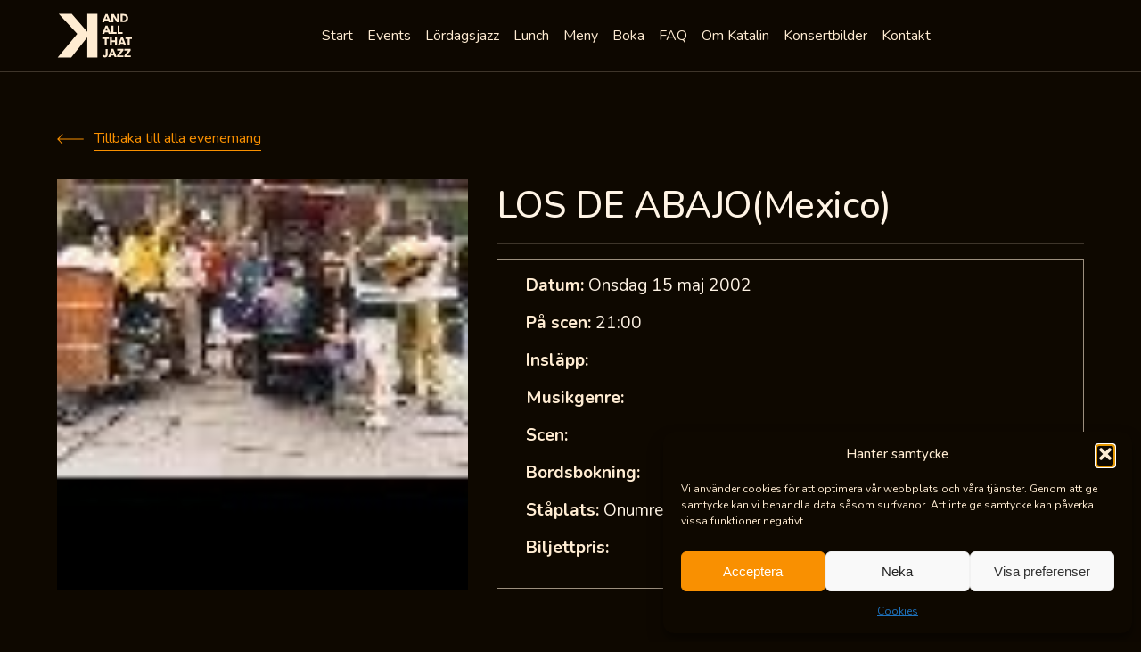

--- FILE ---
content_type: text/html; charset=UTF-8
request_url: https://www.katalin.com/events/los-de-abajomexico/
body_size: 15559
content:
<!DOCTYPE html>
<html lang="sv-SE" class="no-js">
<head>
	<meta charset="UTF-8">
    <meta name="viewport" content="width=device-width, initial-scale=1">
	<link rel="profile" href="http://gmpg.org/xfn/11">
	    <meta name='robots' content='index, follow, max-image-preview:large, max-snippet:-1, max-video-preview:-1' />

	<!-- This site is optimized with the Yoast SEO plugin v26.8 - https://yoast.com/product/yoast-seo-wordpress/ -->
	<link media="all" href="https://www.katalin.com/app/cache/autoptimize/css/autoptimize_5accc69b8768ab8a5dc4841fcd9bdd2a.css" rel="stylesheet"><title>LOS DE ABAJO(Mexico) - Katalin And All That Jazz</title>
	<link rel="canonical" href="https://www.katalin.com/events/los-de-abajomexico/" />
	<meta property="og:locale" content="sv_SE" />
	<meta property="og:type" content="article" />
	<meta property="og:title" content="LOS DE ABAJO(Mexico) - Katalin And All That Jazz" />
	<meta property="og:url" content="https://www.katalin.com/events/los-de-abajomexico/" />
	<meta property="og:site_name" content="Katalin And All That Jazz" />
	<meta name="twitter:card" content="summary_large_image" />
	<script type="application/ld+json" class="yoast-schema-graph">{"@context":"https://schema.org","@graph":[{"@type":"WebPage","@id":"https://www.katalin.com/events/los-de-abajomexico/","url":"https://www.katalin.com/events/los-de-abajomexico/","name":"LOS DE ABAJO(Mexico) - Katalin And All That Jazz","isPartOf":{"@id":"https://www.katalin.com/#website"},"datePublished":"2002-05-15T19:00:00+00:00","breadcrumb":{"@id":"https://www.katalin.com/events/los-de-abajomexico/#breadcrumb"},"inLanguage":"sv-SE","potentialAction":[{"@type":"ReadAction","target":["https://www.katalin.com/events/los-de-abajomexico/"]}]},{"@type":"BreadcrumbList","@id":"https://www.katalin.com/events/los-de-abajomexico/#breadcrumb","itemListElement":[{"@type":"ListItem","position":1,"name":"Hem","item":"https://www.katalin.com/"},{"@type":"ListItem","position":2,"name":"LOS DE ABAJO(Mexico)"}]},{"@type":"WebSite","@id":"https://www.katalin.com/#website","url":"https://www.katalin.com/","name":"Katalin And All That Jazz","description":"Uppsalas Musikscen","potentialAction":[{"@type":"SearchAction","target":{"@type":"EntryPoint","urlTemplate":"https://www.katalin.com/?s={search_term_string}"},"query-input":{"@type":"PropertyValueSpecification","valueRequired":true,"valueName":"search_term_string"}}],"inLanguage":"sv-SE"}]}</script>
	<!-- / Yoast SEO plugin. -->


<link rel="alternate" type="application/rss+xml" title="Katalin And All That Jazz &raquo; Webbflöde" href="https://www.katalin.com/feed/" />
<link rel="alternate" type="application/rss+xml" title="Katalin And All That Jazz &raquo; Kommentarsflöde" href="https://www.katalin.com/comments/feed/" />
<link rel="alternate" title="oEmbed (JSON)" type="application/json+oembed" href="https://www.katalin.com/wp-json/oembed/1.0/embed?url=https%3A%2F%2Fwww.katalin.com%2Fevents%2Flos-de-abajomexico%2F" />
<link rel="alternate" title="oEmbed (XML)" type="text/xml+oembed" href="https://www.katalin.com/wp-json/oembed/1.0/embed?url=https%3A%2F%2Fwww.katalin.com%2Fevents%2Flos-de-abajomexico%2F&#038;format=xml" />
<style id='wp-img-auto-sizes-contain-inline-css' type='text/css'>
img:is([sizes=auto i],[sizes^="auto," i]){contain-intrinsic-size:3000px 1500px}
/*# sourceURL=wp-img-auto-sizes-contain-inline-css */
</style>
<style id='wp-emoji-styles-inline-css' type='text/css'>

	img.wp-smiley, img.emoji {
		display: inline !important;
		border: none !important;
		box-shadow: none !important;
		height: 1em !important;
		width: 1em !important;
		margin: 0 0.07em !important;
		vertical-align: -0.1em !important;
		background: none !important;
		padding: 0 !important;
	}
/*# sourceURL=wp-emoji-styles-inline-css */
</style>
<style id='wp-block-library-inline-css' type='text/css'>
:root{--wp-block-synced-color:#7a00df;--wp-block-synced-color--rgb:122,0,223;--wp-bound-block-color:var(--wp-block-synced-color);--wp-editor-canvas-background:#ddd;--wp-admin-theme-color:#007cba;--wp-admin-theme-color--rgb:0,124,186;--wp-admin-theme-color-darker-10:#006ba1;--wp-admin-theme-color-darker-10--rgb:0,107,160.5;--wp-admin-theme-color-darker-20:#005a87;--wp-admin-theme-color-darker-20--rgb:0,90,135;--wp-admin-border-width-focus:2px}@media (min-resolution:192dpi){:root{--wp-admin-border-width-focus:1.5px}}.wp-element-button{cursor:pointer}:root .has-very-light-gray-background-color{background-color:#eee}:root .has-very-dark-gray-background-color{background-color:#313131}:root .has-very-light-gray-color{color:#eee}:root .has-very-dark-gray-color{color:#313131}:root .has-vivid-green-cyan-to-vivid-cyan-blue-gradient-background{background:linear-gradient(135deg,#00d084,#0693e3)}:root .has-purple-crush-gradient-background{background:linear-gradient(135deg,#34e2e4,#4721fb 50%,#ab1dfe)}:root .has-hazy-dawn-gradient-background{background:linear-gradient(135deg,#faaca8,#dad0ec)}:root .has-subdued-olive-gradient-background{background:linear-gradient(135deg,#fafae1,#67a671)}:root .has-atomic-cream-gradient-background{background:linear-gradient(135deg,#fdd79a,#004a59)}:root .has-nightshade-gradient-background{background:linear-gradient(135deg,#330968,#31cdcf)}:root .has-midnight-gradient-background{background:linear-gradient(135deg,#020381,#2874fc)}:root{--wp--preset--font-size--normal:16px;--wp--preset--font-size--huge:42px}.has-regular-font-size{font-size:1em}.has-larger-font-size{font-size:2.625em}.has-normal-font-size{font-size:var(--wp--preset--font-size--normal)}.has-huge-font-size{font-size:var(--wp--preset--font-size--huge)}.has-text-align-center{text-align:center}.has-text-align-left{text-align:left}.has-text-align-right{text-align:right}.has-fit-text{white-space:nowrap!important}#end-resizable-editor-section{display:none}.aligncenter{clear:both}.items-justified-left{justify-content:flex-start}.items-justified-center{justify-content:center}.items-justified-right{justify-content:flex-end}.items-justified-space-between{justify-content:space-between}.screen-reader-text{border:0;clip-path:inset(50%);height:1px;margin:-1px;overflow:hidden;padding:0;position:absolute;width:1px;word-wrap:normal!important}.screen-reader-text:focus{background-color:#ddd;clip-path:none;color:#444;display:block;font-size:1em;height:auto;left:5px;line-height:normal;padding:15px 23px 14px;text-decoration:none;top:5px;width:auto;z-index:100000}html :where(.has-border-color){border-style:solid}html :where([style*=border-top-color]){border-top-style:solid}html :where([style*=border-right-color]){border-right-style:solid}html :where([style*=border-bottom-color]){border-bottom-style:solid}html :where([style*=border-left-color]){border-left-style:solid}html :where([style*=border-width]){border-style:solid}html :where([style*=border-top-width]){border-top-style:solid}html :where([style*=border-right-width]){border-right-style:solid}html :where([style*=border-bottom-width]){border-bottom-style:solid}html :where([style*=border-left-width]){border-left-style:solid}html :where(img[class*=wp-image-]){height:auto;max-width:100%}:where(figure){margin:0 0 1em}html :where(.is-position-sticky){--wp-admin--admin-bar--position-offset:var(--wp-admin--admin-bar--height,0px)}@media screen and (max-width:600px){html :where(.is-position-sticky){--wp-admin--admin-bar--position-offset:0px}}

/*# sourceURL=wp-block-library-inline-css */
</style><style id='global-styles-inline-css' type='text/css'>
:root{--wp--preset--aspect-ratio--square: 1;--wp--preset--aspect-ratio--4-3: 4/3;--wp--preset--aspect-ratio--3-4: 3/4;--wp--preset--aspect-ratio--3-2: 3/2;--wp--preset--aspect-ratio--2-3: 2/3;--wp--preset--aspect-ratio--16-9: 16/9;--wp--preset--aspect-ratio--9-16: 9/16;--wp--preset--color--black: #000000;--wp--preset--color--cyan-bluish-gray: #abb8c3;--wp--preset--color--white: #ffffff;--wp--preset--color--pale-pink: #f78da7;--wp--preset--color--vivid-red: #cf2e2e;--wp--preset--color--luminous-vivid-orange: #ff6900;--wp--preset--color--luminous-vivid-amber: #fcb900;--wp--preset--color--light-green-cyan: #7bdcb5;--wp--preset--color--vivid-green-cyan: #00d084;--wp--preset--color--pale-cyan-blue: #8ed1fc;--wp--preset--color--vivid-cyan-blue: #0693e3;--wp--preset--color--vivid-purple: #9b51e0;--wp--preset--gradient--vivid-cyan-blue-to-vivid-purple: linear-gradient(135deg,rgb(6,147,227) 0%,rgb(155,81,224) 100%);--wp--preset--gradient--light-green-cyan-to-vivid-green-cyan: linear-gradient(135deg,rgb(122,220,180) 0%,rgb(0,208,130) 100%);--wp--preset--gradient--luminous-vivid-amber-to-luminous-vivid-orange: linear-gradient(135deg,rgb(252,185,0) 0%,rgb(255,105,0) 100%);--wp--preset--gradient--luminous-vivid-orange-to-vivid-red: linear-gradient(135deg,rgb(255,105,0) 0%,rgb(207,46,46) 100%);--wp--preset--gradient--very-light-gray-to-cyan-bluish-gray: linear-gradient(135deg,rgb(238,238,238) 0%,rgb(169,184,195) 100%);--wp--preset--gradient--cool-to-warm-spectrum: linear-gradient(135deg,rgb(74,234,220) 0%,rgb(151,120,209) 20%,rgb(207,42,186) 40%,rgb(238,44,130) 60%,rgb(251,105,98) 80%,rgb(254,248,76) 100%);--wp--preset--gradient--blush-light-purple: linear-gradient(135deg,rgb(255,206,236) 0%,rgb(152,150,240) 100%);--wp--preset--gradient--blush-bordeaux: linear-gradient(135deg,rgb(254,205,165) 0%,rgb(254,45,45) 50%,rgb(107,0,62) 100%);--wp--preset--gradient--luminous-dusk: linear-gradient(135deg,rgb(255,203,112) 0%,rgb(199,81,192) 50%,rgb(65,88,208) 100%);--wp--preset--gradient--pale-ocean: linear-gradient(135deg,rgb(255,245,203) 0%,rgb(182,227,212) 50%,rgb(51,167,181) 100%);--wp--preset--gradient--electric-grass: linear-gradient(135deg,rgb(202,248,128) 0%,rgb(113,206,126) 100%);--wp--preset--gradient--midnight: linear-gradient(135deg,rgb(2,3,129) 0%,rgb(40,116,252) 100%);--wp--preset--font-size--small: 13px;--wp--preset--font-size--medium: 20px;--wp--preset--font-size--large: 36px;--wp--preset--font-size--x-large: 42px;--wp--preset--spacing--20: 0.44rem;--wp--preset--spacing--30: 0.67rem;--wp--preset--spacing--40: 1rem;--wp--preset--spacing--50: 1.5rem;--wp--preset--spacing--60: 2.25rem;--wp--preset--spacing--70: 3.38rem;--wp--preset--spacing--80: 5.06rem;--wp--preset--shadow--natural: 6px 6px 9px rgba(0, 0, 0, 0.2);--wp--preset--shadow--deep: 12px 12px 50px rgba(0, 0, 0, 0.4);--wp--preset--shadow--sharp: 6px 6px 0px rgba(0, 0, 0, 0.2);--wp--preset--shadow--outlined: 6px 6px 0px -3px rgb(255, 255, 255), 6px 6px rgb(0, 0, 0);--wp--preset--shadow--crisp: 6px 6px 0px rgb(0, 0, 0);}:where(.is-layout-flex){gap: 0.5em;}:where(.is-layout-grid){gap: 0.5em;}body .is-layout-flex{display: flex;}.is-layout-flex{flex-wrap: wrap;align-items: center;}.is-layout-flex > :is(*, div){margin: 0;}body .is-layout-grid{display: grid;}.is-layout-grid > :is(*, div){margin: 0;}:where(.wp-block-columns.is-layout-flex){gap: 2em;}:where(.wp-block-columns.is-layout-grid){gap: 2em;}:where(.wp-block-post-template.is-layout-flex){gap: 1.25em;}:where(.wp-block-post-template.is-layout-grid){gap: 1.25em;}.has-black-color{color: var(--wp--preset--color--black) !important;}.has-cyan-bluish-gray-color{color: var(--wp--preset--color--cyan-bluish-gray) !important;}.has-white-color{color: var(--wp--preset--color--white) !important;}.has-pale-pink-color{color: var(--wp--preset--color--pale-pink) !important;}.has-vivid-red-color{color: var(--wp--preset--color--vivid-red) !important;}.has-luminous-vivid-orange-color{color: var(--wp--preset--color--luminous-vivid-orange) !important;}.has-luminous-vivid-amber-color{color: var(--wp--preset--color--luminous-vivid-amber) !important;}.has-light-green-cyan-color{color: var(--wp--preset--color--light-green-cyan) !important;}.has-vivid-green-cyan-color{color: var(--wp--preset--color--vivid-green-cyan) !important;}.has-pale-cyan-blue-color{color: var(--wp--preset--color--pale-cyan-blue) !important;}.has-vivid-cyan-blue-color{color: var(--wp--preset--color--vivid-cyan-blue) !important;}.has-vivid-purple-color{color: var(--wp--preset--color--vivid-purple) !important;}.has-black-background-color{background-color: var(--wp--preset--color--black) !important;}.has-cyan-bluish-gray-background-color{background-color: var(--wp--preset--color--cyan-bluish-gray) !important;}.has-white-background-color{background-color: var(--wp--preset--color--white) !important;}.has-pale-pink-background-color{background-color: var(--wp--preset--color--pale-pink) !important;}.has-vivid-red-background-color{background-color: var(--wp--preset--color--vivid-red) !important;}.has-luminous-vivid-orange-background-color{background-color: var(--wp--preset--color--luminous-vivid-orange) !important;}.has-luminous-vivid-amber-background-color{background-color: var(--wp--preset--color--luminous-vivid-amber) !important;}.has-light-green-cyan-background-color{background-color: var(--wp--preset--color--light-green-cyan) !important;}.has-vivid-green-cyan-background-color{background-color: var(--wp--preset--color--vivid-green-cyan) !important;}.has-pale-cyan-blue-background-color{background-color: var(--wp--preset--color--pale-cyan-blue) !important;}.has-vivid-cyan-blue-background-color{background-color: var(--wp--preset--color--vivid-cyan-blue) !important;}.has-vivid-purple-background-color{background-color: var(--wp--preset--color--vivid-purple) !important;}.has-black-border-color{border-color: var(--wp--preset--color--black) !important;}.has-cyan-bluish-gray-border-color{border-color: var(--wp--preset--color--cyan-bluish-gray) !important;}.has-white-border-color{border-color: var(--wp--preset--color--white) !important;}.has-pale-pink-border-color{border-color: var(--wp--preset--color--pale-pink) !important;}.has-vivid-red-border-color{border-color: var(--wp--preset--color--vivid-red) !important;}.has-luminous-vivid-orange-border-color{border-color: var(--wp--preset--color--luminous-vivid-orange) !important;}.has-luminous-vivid-amber-border-color{border-color: var(--wp--preset--color--luminous-vivid-amber) !important;}.has-light-green-cyan-border-color{border-color: var(--wp--preset--color--light-green-cyan) !important;}.has-vivid-green-cyan-border-color{border-color: var(--wp--preset--color--vivid-green-cyan) !important;}.has-pale-cyan-blue-border-color{border-color: var(--wp--preset--color--pale-cyan-blue) !important;}.has-vivid-cyan-blue-border-color{border-color: var(--wp--preset--color--vivid-cyan-blue) !important;}.has-vivid-purple-border-color{border-color: var(--wp--preset--color--vivid-purple) !important;}.has-vivid-cyan-blue-to-vivid-purple-gradient-background{background: var(--wp--preset--gradient--vivid-cyan-blue-to-vivid-purple) !important;}.has-light-green-cyan-to-vivid-green-cyan-gradient-background{background: var(--wp--preset--gradient--light-green-cyan-to-vivid-green-cyan) !important;}.has-luminous-vivid-amber-to-luminous-vivid-orange-gradient-background{background: var(--wp--preset--gradient--luminous-vivid-amber-to-luminous-vivid-orange) !important;}.has-luminous-vivid-orange-to-vivid-red-gradient-background{background: var(--wp--preset--gradient--luminous-vivid-orange-to-vivid-red) !important;}.has-very-light-gray-to-cyan-bluish-gray-gradient-background{background: var(--wp--preset--gradient--very-light-gray-to-cyan-bluish-gray) !important;}.has-cool-to-warm-spectrum-gradient-background{background: var(--wp--preset--gradient--cool-to-warm-spectrum) !important;}.has-blush-light-purple-gradient-background{background: var(--wp--preset--gradient--blush-light-purple) !important;}.has-blush-bordeaux-gradient-background{background: var(--wp--preset--gradient--blush-bordeaux) !important;}.has-luminous-dusk-gradient-background{background: var(--wp--preset--gradient--luminous-dusk) !important;}.has-pale-ocean-gradient-background{background: var(--wp--preset--gradient--pale-ocean) !important;}.has-electric-grass-gradient-background{background: var(--wp--preset--gradient--electric-grass) !important;}.has-midnight-gradient-background{background: var(--wp--preset--gradient--midnight) !important;}.has-small-font-size{font-size: var(--wp--preset--font-size--small) !important;}.has-medium-font-size{font-size: var(--wp--preset--font-size--medium) !important;}.has-large-font-size{font-size: var(--wp--preset--font-size--large) !important;}.has-x-large-font-size{font-size: var(--wp--preset--font-size--x-large) !important;}
/*# sourceURL=global-styles-inline-css */
</style>

<style id='classic-theme-styles-inline-css' type='text/css'>
/*! This file is auto-generated */
.wp-block-button__link{color:#fff;background-color:#32373c;border-radius:9999px;box-shadow:none;text-decoration:none;padding:calc(.667em + 2px) calc(1.333em + 2px);font-size:1.125em}.wp-block-file__button{background:#32373c;color:#fff;text-decoration:none}
/*# sourceURL=/wp-includes/css/classic-themes.min.css */
</style>










<style id='newsletter-inline-css' type='text/css'>
 .tnp-subscription .tnp-field-email   input {

    
      width: 100%;
    margin: 1rem 0;
    padding: 1rem 0;
    border-top: none;
    border-right: none;
    border-left: none;
    border-bottom: 2px solid #f99000;
    font-family: Nunito,sans-serif;
    font-size: 1.1rem;
    font-style: italic;
    color: #fff;
    background: 0 0;
    overflow: hidden;
    
}
.tnp-field-email    label{
        visibility: hidden;
    }
 .tnp-subscription  .tnp-field-button input , .tnp-button-form.tnp-unsubscribe .tnp-submit {
    background: #f99000;
  border-color: #f99000;
  color: #fff;
  display: block;
  width: 10rem;
  margin: 2rem auto 0;
margin-left: 0px;

   }
.tnp-subscription     .tnp-field-button input:hover , .tnp-button-form.tnp-unsubscribe .tnp-submit:hover {
    background: #ad6400;
    cursor: pointer;
  }
/*# sourceURL=newsletter-inline-css */
</style>
<script type="text/javascript" src="https://www.katalin.com/wp/wp-includes/js/jquery/jquery.min.js?ver=3.7.1" id="jquery-core-js"></script>













<link rel="https://api.w.org/" href="https://www.katalin.com/wp-json/" /><link rel="alternate" title="JSON" type="application/json" href="https://www.katalin.com/wp-json/wp/v2/events/5906" /><link rel="EditURI" type="application/rsd+xml" title="RSD" href="https://www.katalin.com/wp/xmlrpc.php?rsd" />
<meta name="generator" content="WordPress 6.9" />
<link rel='shortlink' href='https://www.katalin.com/?p=5906' />
    <!-- Google Tag Manager -->
    <script>
        (function(w, d, s, l, i) {
            w[l] = w[l] || [];
            w[l].push({
                'gtm.start': new Date().getTime(),
                event: 'gtm.js'
            });
            var f = d.getElementsByTagName(s)[0],
                j = d.createElement(s),
                dl = l != 'dataLayer' ? '&l=' + l : '';
            j.async = true;
            j.src =
                'https://www.googletagmanager.com/gtm.js?id=' + i + dl;
            f.parentNode.insertBefore(j, f);
        })(window, document, 'script', 'dataLayer', 'GTM-5WVRLGL');
    </script>
    <!-- End Google Tag Manager -->
			<style>.cmplz-hidden {
					display: none !important;
				}</style>    <link rel="apple-touch-icon" sizes="180x180" href="https://www.katalin.com/app/themes/katalin/apple-touch-icon.png">
    <link rel="icon" type="image/png" sizes="32x32" href="https://www.katalin.com/app/themes/katalin/favicon-32x32.png">
    <link rel="icon" type="image/png" sizes="16x16" href="https://www.katalin.com/app/themes/katalin/favicon-16x16.png">
    <link rel="mask-icon" href="https://www.katalin.com/app/themes/katalin/safari-pinned-tab.svg" color="#5bbad5">
    <meta name="msapplication-TileColor" content="#da532c">
    <meta name="theme-color" content="#ffffff">
    <meta name="format-detection" content="telephone=no">
    <link href="https://fonts.googleapis.com/css?family=Playfair+Display:700,900&display=swap" rel="stylesheet">
    <link href="https://fonts.googleapis.com/css2?family=Nunito:ital,wght@0,200..1000;1,200..1000&display=swap" rel="stylesheet">
	<script type="text/javascript">
		var ajaxurl = 'https://www.katalin.com/wp/wp-admin/admin-ajax.php';
	</script>
    <!-- <script type="text/javascript">
        var MTIProjectId='1d6e4775-4227-45e9-9673-403b9ab9bb61';
        (function() {
            var mtiTracking = document.createElement('script');
            mtiTracking.type='text/javascript';
            mtiTracking.async='true';
            mtiTracking.src='https://www.katalin.com/app/themes/katalin/mtiFontTrackingCode.js';
            (document.getElementsByTagName('head')[0]||document.getElementsByTagName('body')[0]).appendChild( mtiTracking );
        })();
    </script> -->
</head>
<body data-cmplz=1 class="wp-singular event-template-default single single-event postid-5906 wp-theme-katalin">
    <!-- <section class="c-cookies" role="dialog" aria-label="Katalin - Cookie information">
	<div class="grid">
		<div class="grid__container cookies__container">
			<div class="cookies__content">
				<span class="cookies__title">Cookie policy</span>
				<span class="cookies__text">
					Vi använder cookies för att förbättra användbarheten på vår webbplats.
					<a href="/cookies" class="cookies__link" title="Läs mer här">Läs mer här</a>
				</span>
			</div>
			<div class="cookies__button-container">
				<button class="e-button button--orange button--outline cookies__button js-cookies-accept">
					<span class="button-text">Jag accepterar</span>
				</button>
			</div>
		</div>
	</div>
</section> -->

<header class="c-header">
    <div class="header__bar">
        <div class="header__bar-grid grid">
            <div class="header__bar-container">
                                    <span class="header__logo">
                        <a href="/" title="Katalin - and all that jazz">
                            <svg role="presentation" class="svg-icon" title="Katalin"><use xlink:href="https://www.katalin.com/app/themes/katalin/dist/assets/svg/ui.svg#logo"></use></svg>                        </a>
                    </span>
                                <div class="header__burger js-open-nav">
                    <div class="header__burger-bar"></div>
                </div>
                    <div class="menu-menu-1-container"><ul id="menu-menu-1" class="menu"><li id="menu-item-129" class="menu-item menu-item-type-post_type menu-item-object-page menu-item-home menu-item-129"><a href="https://www.katalin.com/">Start</a></li>
<li id="menu-item-132" class="menu-item menu-item-type-post_type menu-item-object-page menu-item-132"><a href="https://www.katalin.com/events/">Events</a></li>
<li id="menu-item-135" class="menu-item menu-item-type-post_type menu-item-object-page menu-item-135"><a href="https://www.katalin.com/lordagsjazz/">Lördagsjazz</a></li>
<li id="menu-item-13233" class="menu-item menu-item-type-post_type menu-item-object-page menu-item-13233"><a href="https://www.katalin.com/katalins-lunch/">Lunch</a></li>
<li id="menu-item-136" class="menu-item menu-item-type-post_type menu-item-object-page menu-item-136"><a href="https://www.katalin.com/meny/">Meny</a></li>
<li id="menu-item-131" class="menu-item menu-item-type-post_type menu-item-object-page menu-item-131"><a href="https://www.katalin.com/boka-bord/">Boka</a></li>
<li id="menu-item-133" class="menu-item menu-item-type-post_type menu-item-object-page menu-item-133"><a href="https://www.katalin.com/faq/">FAQ</a></li>
<li id="menu-item-137" class="menu-item menu-item-type-post_type menu-item-object-page menu-item-137"><a href="https://www.katalin.com/om-katalin/">Om Katalin</a></li>
<li id="menu-item-11811" class="menu-item menu-item-type-post_type menu-item-object-page menu-item-11811"><a href="https://www.katalin.com/konsertbilder/">Konsertbilder</a></li>
<li id="menu-item-134" class="menu-item menu-item-type-post_type menu-item-object-page menu-item-134"><a href="https://www.katalin.com/kontakt/">Kontakt</a></li>
</ul></div>
                <div class="header-social__container">
                    <a class="header__fb-link" href="https://www.facebook.com/katalin.uppsala/" target="_blank" rel="noopener noreferrer">
                        <span class="link__icon">
                            <svg role="presentation" class="svg-icon">
                                <use xlink:href="https://www.katalin.com/app/themes/katalin/dist/assets/svg/ui.svg#facebook"></use>
                            </svg>
                        </span>
                    </a>
                </div>
                <div class="header__schedule">
                                    </div>
            </div>
        </div>
    </div>
</header>
        <section class="c-event-single grid row">
    <a href="/arkiv" onclick="history.back()"  class="event-single__back e-link link--left link--orange">
        <span class="link__icon">
            <svg role="presentation" class="svg-icon">
                <use xlink:href="https://www.katalin.com/app/themes/katalin/dist/assets/svg/ui.svg#arrow_long_left"></use>
            </svg>
        </span>
        <span class="link__text">
            Tillbaka till alla evenemang
        </span>
    </a>
    <div class="event-single__item event-single__item--usual">
        <div class="item__image" style="background-image: url('https://www.katalin.com/app/uploads/2019/07/LDA-HF3wb.jpg');">
                    </div>
        <div class="item__content">
            <h1 class="item__content-title">
                <a href="https://www.katalin.com/events/los-de-abajomexico/" class="item__content-title-link">
                    LOS DE ABAJO(Mexico)                </a>
            </h1>
            <div class="item__content-info">
                <span class="info__item">
                    <strong>Datum:</strong> Onsdag 15 maj 2002                </span>
                <span class="info__item">
                    <strong>På scen:</strong> 21:00                </span>
                <span class="info__item">
                    <strong>Insläpp:</strong>                 </span>
                <span class="info__item">
                    <strong>Musikgenre:</strong>                 </span>
                <span class="info__item">
                    <strong>Scen:</strong>                 </span>
                <span class="info__item">
                    <strong>Bordsbokning:</strong>                 </span>
                <span class="info__item">
                    <strong>
                        Ståplats:
                    </strong>
                    Onumrerade                </span>
                <span class="info__item">
                    <strong>Biljettpris:</strong>                 </span>
            </div>

                    </div>
    </div>

    <div class="event-single__text wysiwyg">
            </div>
    <div class="event-single__links">
        <p><a href=""></a></p>
    </div>

    
    </section>
        <section class="c-upcoming-events grid row">
    <h2 class="heading--line upcoming-events__title">Kommande evenemang</h2>
    <div class="upcoming-events__list">
                                                            <a class="upcoming-events__item" href="https://www.katalin.com/events/camilla-widell-quartet-feat-klas-toresson/">
                    <figure class="item__image" style="background-image: url('https://www.katalin.com/app/uploads/2025/11/cdbild-300x200.jpg');"></figure>
                    <div class="item__content">
                        <span class="item__genre">Jazz</span>
                        <h3 class="item__title">
                            Camilla Widell Quartet feat. Klas Toresson                        </h3>
                        <span class="item__date">
                            Fredag 23 januari                        </span>
                        <span class="item__arrow">
                            <svg role="presentation" class="svg-icon">
                                <use xlink:href="https://www.katalin.com/app/themes/katalin/dist/assets/svg/ui.svg#arrow_long_right"></use>
                            </svg>
                        </span>
                    </div>
                </a>
                                            <a class="upcoming-events__item" href="https://www.katalin.com/events/louisiana-avenue-mardi-gras-party/">
                    <figure class="item__image" style="background-image: url('https://www.katalin.com/app/uploads/2025/10/louisiana_1024-300x300.jpg');"></figure>
                    <div class="item__content">
                        <span class="item__genre">Soul</span>
                        <h3 class="item__title">
                            Louisiana Avenue &#8211; Mardi Gras Party                        </h3>
                        <span class="item__date">
                            Fredag 23 januari                        </span>
                        <span class="item__arrow">
                            <svg role="presentation" class="svg-icon">
                                <use xlink:href="https://www.katalin.com/app/themes/katalin/dist/assets/svg/ui.svg#arrow_long_right"></use>
                            </svg>
                        </span>
                    </div>
                </a>
                                            <a class="upcoming-events__item" href="https://www.katalin.com/events/jazzlunch-med-jazzviolinisten-gunnar-lidberg-2/">
                    <figure class="item__image" style="background-image: url('https://www.katalin.com/app/uploads/2025/09/gunnar-lidberg-300x225.jpeg');"></figure>
                    <div class="item__content">
                        <span class="item__genre">Jazz</span>
                        <h3 class="item__title">
                            Jazzlunch med Jazzviolinisten Gunnar Lidberg                        </h3>
                        <span class="item__date">
                            Tisdag 27 januari                        </span>
                        <span class="item__arrow">
                            <svg role="presentation" class="svg-icon">
                                <use xlink:href="https://www.katalin.com/app/themes/katalin/dist/assets/svg/ui.svg#arrow_long_right"></use>
                            </svg>
                        </span>
                    </div>
                </a>
                                            <a class="upcoming-events__item" href="https://www.katalin.com/events/onsdagslunch-pa-katalin-gast-viktoria-tolstoy/">
                    <figure class="item__image" style="background-image: url('https://www.katalin.com/app/uploads/2025/12/onsdag-viktoria-300x266.jpg');"></figure>
                    <div class="item__content">
                        <span class="item__genre">Underhållning</span>
                        <h3 class="item__title">
                            Onsdagslunch på Katalin, gäst Viktoria Tolstoy                        </h3>
                        <span class="item__date">
                            Onsdag 28 januari                        </span>
                        <span class="item__arrow">
                            <svg role="presentation" class="svg-icon">
                                <use xlink:href="https://www.katalin.com/app/themes/katalin/dist/assets/svg/ui.svg#arrow_long_right"></use>
                            </svg>
                        </span>
                    </div>
                </a>
                        
            </div>
    <style>
    .calendar-events #wp-calendar>caption {
        font-size: 1.6rem;
        font-weight: 500;
        line-height: 1.3em;
        text-align: center;
        color: white;
        margin-bottom: 30px;
        text-transform: capitalize;
    }

    .calendar-events #wp-calendar td {
        border: 1px solid #3e352a;
        padding: 20px 10px;
    }

    .calendar-events #wp-calendar td a {

        font-size: 18px;
        font-weight: bold;
        text-decoration: none;
        color: #f99000;
    }

    .calendar-events #wp-calendar th {
        color: #ffecd2;
        background-color: #000000;
        border-color: #9c8f7e;
        padding: 10px;
    }

    .calendar-events-container {
        display: grid;
        grid-template-columns: 1fr 1fr;
        gap: 20px;
        margin-bottom: 40px;
        position: relative;
    }
    @media screen and (max-width: 980px){
        .calendar-events-container {
            grid-template-columns: 1fr ;
        }
    }
    .events-navigation {
        cursor: pointer;
        color: #f99000;
        position: absolute;
        font-weight: 500;
        display: flex;
        justify-content: space-between;
        width: 100%;
    }
    .events-titles{
        display: none;
        position: absolute;
        color: #f99000;
        background: black;
        padding: 20px;
        left: 50%;
        transform: translateX(-50%);
        width: max-content;
        flex-direction: column;
        gap: 20px;
        z-index: 20;
        font-weight: bold;
        font-size: 20px;
    }

    .calendar-events #wp-calendar td {
        position: relative;
    }
    .calendar-events #wp-calendar td:hover  a ~ .events-titles{
        display: flex;
    }
    .calendar-events #wp-calendar td a:hover{
        text-decoration: underline;
    }
</style>
<script>
      function get_calendar(calendarContainer , prev =false){
        let dataElement = calendarContainer.find(".calendar-events").last();
        if(prev){
            dataElement= calendarContainer.find(".calendar-events").first();
        }
            jQuery.ajax({
                type: "POST",
                url: window.ajaxurl,
                data: {
                    action: "get_next_calendar",
                    year: dataElement.data("year"),
                    month: dataElement.data("month"),
                    prev
                },
                success: function(response) {
                    if (response.success) {
                        if(prev){
                            calendarContainer.find(".calendar-events").last().remove();
                            calendarContainer.prepend(response.data);
                            jQuery('.get-next-events-month').show();
                        }else{
                            calendarContainer.find(".calendar-events").first().remove();
                            calendarContainer.append(response.data)
                        }
                    } else {
                        jQuery('.get-next-events-month').hide();
                    }
                }
            });
      }
    jQuery(function() {
        let calendarContainer = jQuery(".calendar-events-container");
        jQuery('.get-next-events-month').click(()=>get_calendar(calendarContainer));
        jQuery('.get-prev-events-month').click(()=>get_calendar(calendarContainer ,true));
      
    })
</script><div class='calendar-events-container'><div class='calendar-events wp-block-calendar' data-year='2026' data-month='01' ><div ><table id="wp-calendar" class="wp-calendar-table">
	<caption>januari 2026</caption>
	<thead>
	<tr>
		<th scope="col" title="måndag">M</th>
		<th scope="col" title="tisdag">T</th>
		<th scope="col" title="onsdag">O</th>
		<th scope="col" title="torsdag">T</th>
		<th scope="col" title="fredag">F</th>
		<th scope="col" title="lördag">L</th>
		<th scope="col" title="söndag">S</th>
	</tr>
	</thead>
	<tbody>
	<tr>
		<td colspan="3" class="pad">&nbsp;</td><td>1</td><td>2</td><td>3</td><td>4</td>
	</tr>
	<tr>
		<td>5</td><td>6</td><td>7</td><td>8</td><td>9</td><td><a href="/events?date=20260110" title="Inlägg publicerade den 10 January 2026" aria-label="Inlägg publicerade den 10 January 2026">10</a><div class='events-titles'><a  aria-label='Gå till evenemanget Elvis Presley Birthday Party' title='Gå till evenemanget Elvis Presley Birthday Party' href='https://www.katalin.com/?post_type=event&#038;p=14913' class='event-title'>Elvis Presley Birthday Party</a></div></td><td>11</td>
	</tr>
	<tr>
		<td>12</td><td><a href="/events?date=20260113" title="Inlägg publicerade den 13 January 2026" aria-label="Inlägg publicerade den 13 January 2026">13</a><div class='events-titles'><a  aria-label='Gå till evenemanget Jazzlunch med AKO (Anna-Karin Otterlund) sjunger lite Monica Z och Ella F' title='Gå till evenemanget Jazzlunch med AKO (Anna-Karin Otterlund) sjunger lite Monica Z och Ella F' href='https://www.katalin.com/?post_type=event&#038;p=15735' class='event-title'>Jazzlunch med AKO (Anna-Karin Otterlund) sjunger lite Monica Z och Ella F</a></div></td><td>14</td><td><a href="/events?date=20260115" title="Inlägg publicerade den 15 January 2026" aria-label="Inlägg publicerade den 15 January 2026">15</a><div class='events-titles'><a  aria-label='Gå till evenemanget Erik Palmberg Konsert och jamsession!!!!' title='Gå till evenemanget Erik Palmberg Konsert och jamsession!!!!' href='https://www.katalin.com/?post_type=event&#038;p=15614' class='event-title'>Erik Palmberg Konsert och jamsession!!!!</a></div></td><td>16</td><td><a href="/events?date=20260117" title="Inlägg publicerade den 17 January 2026" aria-label="Inlägg publicerade den 17 January 2026">17</a><div class='events-titles'><a  aria-label='Gå till evenemanget TMS BOWIE ISOLAR 1976' title='Gå till evenemanget TMS BOWIE ISOLAR 1976' href='https://www.katalin.com/?post_type=event&#038;p=15355' class='event-title'>TMS BOWIE ISOLAR 1976</a></div></td><td>18</td>
	</tr>
	<tr>
		<td>19</td><td><a href="/events?date=20260120" title="Inlägg publicerade den 20 January 2026" aria-label="Inlägg publicerade den 20 January 2026">20</a><div class='events-titles'><a  aria-label='Gå till evenemanget Jazzlunch med "I huvudet på Thomas Arnesen”' title='Gå till evenemanget Jazzlunch med "I huvudet på Thomas Arnesen”' href='https://www.katalin.com/?post_type=event&#038;p=15738' class='event-title'>Jazzlunch med "I huvudet på Thomas Arnesen”</a></div></td><td><a href="/events?date=20260121" title="Inlägg publicerade den 21 January 2026" aria-label="Inlägg publicerade den 21 January 2026">21</a><div class='events-titles'><a  aria-label='Gå till evenemanget Adrian Vandenberg - My Whitesnake Years (NL)' title='Gå till evenemanget Adrian Vandenberg - My Whitesnake Years (NL)' href='https://www.katalin.com/?post_type=event&#038;p=15402' class='event-title'>Adrian Vandenberg - My Whitesnake Years (NL)</a></div></td><td>22</td><td id="today"><a href="/events?date=20260123" title="Inlägg publicerade den 23 January 2026" aria-label="Inlägg publicerade den 23 January 2026">23</a><div class='events-titles'><a  aria-label='Gå till evenemanget Louisiana Avenue - Mardi Gras Party' title='Gå till evenemanget Louisiana Avenue - Mardi Gras Party' href='https://www.katalin.com/?post_type=event&#038;p=15562' class='event-title'>Louisiana Avenue - Mardi Gras Party</a><a  aria-label='Gå till evenemanget Camilla Widell Quartet feat. Klas Toresson' title='Gå till evenemanget Camilla Widell Quartet feat. Klas Toresson' href='https://www.katalin.com/?post_type=event&#038;p=15597' class='event-title'>Camilla Widell Quartet feat. Klas Toresson</a></div></td><td>24</td><td>25</td>
	</tr>
	<tr>
		<td>26</td><td><a href="/events?date=20260127" title="Inlägg publicerade den 27 January 2026" aria-label="Inlägg publicerade den 27 January 2026">27</a><div class='events-titles'><a  aria-label='Gå till evenemanget Jazzlunch med Jazzviolinisten Gunnar Lidberg' title='Gå till evenemanget Jazzlunch med Jazzviolinisten Gunnar Lidberg' href='https://www.katalin.com/?post_type=event&#038;p=15739' class='event-title'>Jazzlunch med Jazzviolinisten Gunnar Lidberg</a></div></td><td><a href="/events?date=20260128" title="Inlägg publicerade den 28 January 2026" aria-label="Inlägg publicerade den 28 January 2026">28</a><div class='events-titles'><a  aria-label='Gå till evenemanget Onsdagslunch på Katalin, gäst Viktoria Tolstoy' title='Gå till evenemanget Onsdagslunch på Katalin, gäst Viktoria Tolstoy' href='https://www.katalin.com/?post_type=event&#038;p=15675' class='event-title'>Onsdagslunch på Katalin, gäst Viktoria Tolstoy</a></div></td><td><a href="/events?date=20260129" title="Inlägg publicerade den 29 January 2026" aria-label="Inlägg publicerade den 29 January 2026">29</a><div class='events-titles'><a  aria-label='Gå till evenemanget Johan Airijoki' title='Gå till evenemanget Johan Airijoki' href='https://www.katalin.com/?post_type=event&#038;p=15612' class='event-title'>Johan Airijoki</a></div></td><td><a href="/events?date=20260130" title="Inlägg publicerade den 30 January 2026" aria-label="Inlägg publicerade den 30 January 2026">30</a><div class='events-titles'><a  aria-label='Gå till evenemanget Bonafide' title='Gå till evenemanget Bonafide' href='https://www.katalin.com/?post_type=event&#038;p=15646' class='event-title'>Bonafide</a><a  aria-label='Gå till evenemanget Johan Borgh på Katalins jazzbar' title='Gå till evenemanget Johan Borgh på Katalins jazzbar' href='https://www.katalin.com/?post_type=event&#038;p=15704' class='event-title'>Johan Borgh på Katalins jazzbar</a></div></td><td><a href="/events?date=20260131" title="Inlägg publicerade den 31 January 2026" aria-label="Inlägg publicerade den 31 January 2026">31</a><div class='events-titles'><a  aria-label='Gå till evenemanget Soul Pack' title='Gå till evenemanget Soul Pack' href='https://www.katalin.com/?post_type=event&#038;p=15409' class='event-title'>Soul Pack</a></div></td>
		<td class="pad" colspan="1">&nbsp;</td>
	</tr>
	</tbody>
	</table></div></div><div class='calendar-events wp-block-calendar'  data-year='2026' data-month='02' ><div ><table id="wp-calendar" class="wp-calendar-table">
	<caption>februari 2026</caption>
	<thead>
	<tr>
		<th scope="col" title="måndag">M</th>
		<th scope="col" title="tisdag">T</th>
		<th scope="col" title="onsdag">O</th>
		<th scope="col" title="torsdag">T</th>
		<th scope="col" title="fredag">F</th>
		<th scope="col" title="lördag">L</th>
		<th scope="col" title="söndag">S</th>
	</tr>
	</thead>
	<tbody>
	<tr>
		<td colspan="6" class="pad">&nbsp;</td><td>1</td>
	</tr>
	<tr>
		<td>2</td><td><a href="/events?date=20260203" title="Inlägg publicerade den 3 February 2026" aria-label="Inlägg publicerade den 3 February 2026">3</a><div class='events-titles'><a  aria-label='Gå till evenemanget Toni Holgerson' title='Gå till evenemanget Toni Holgerson' href='https://www.katalin.com/?post_type=event&#038;p=15543' class='event-title'>Toni Holgerson</a><a  aria-label='Gå till evenemanget Kim Richey - Klubb Uffe' title='Gå till evenemanget Kim Richey - Klubb Uffe' href='https://www.katalin.com/?post_type=event&#038;p=15706' class='event-title'>Kim Richey - Klubb Uffe</a><a  aria-label='Gå till evenemanget Jazzlunch med HEMKÄRT' title='Gå till evenemanget Jazzlunch med HEMKÄRT' href='https://www.katalin.com/?post_type=event&#038;p=15740' class='event-title'>Jazzlunch med HEMKÄRT</a></div></td><td><a href="/events?date=20260204" title="Inlägg publicerade den 4 February 2026" aria-label="Inlägg publicerade den 4 February 2026">4</a><div class='events-titles'><a  aria-label='Gå till evenemanget Miriam Aïda – Loving the Hero' title='Gå till evenemanget Miriam Aïda – Loving the Hero' href='https://www.katalin.com/?post_type=event&#038;p=15599' class='event-title'>Miriam Aïda – Loving the Hero</a></div></td><td><a href="/events?date=20260205" title="Inlägg publicerade den 5 February 2026" aria-label="Inlägg publicerade den 5 February 2026">5</a><div class='events-titles'><a  aria-label='Gå till evenemanget Jens Lekman' title='Gå till evenemanget Jens Lekman' href='https://www.katalin.com/?post_type=event&#038;p=15560' class='event-title'>Jens Lekman</a><a  aria-label='Gå till evenemanget Max Schultz, André Ferrari och Bengan Jansson' title='Gå till evenemanget Max Schultz, André Ferrari och Bengan Jansson' href='https://www.katalin.com/?post_type=event&#038;p=15784' class='event-title'>Max Schultz, André Ferrari och Bengan Jansson</a></div></td><td><a href="/events?date=20260206" title="Inlägg publicerade den 6 February 2026" aria-label="Inlägg publicerade den 6 February 2026">6</a><div class='events-titles'><a  aria-label='Gå till evenemanget FRANK SINATRA - Livet och musiken - Eventet flyttades från 15/10' title='Gå till evenemanget FRANK SINATRA - Livet och musiken - Eventet flyttades från 15/10' href='https://www.katalin.com/?post_type=event&#038;p=15467' class='event-title'>FRANK SINATRA - Livet och musiken - Eventet flyttades från 15/10</a><a  aria-label='Gå till evenemanget Thomas Järvheden – MÖG' title='Gå till evenemanget Thomas Järvheden – MÖG' href='https://www.katalin.com/?post_type=event&#038;p=15664' class='event-title'>Thomas Järvheden – MÖG</a></div></td><td><a href="/events?date=20260207" title="Inlägg publicerade den 7 February 2026" aria-label="Inlägg publicerade den 7 February 2026">7</a><div class='events-titles'><a  aria-label='Gå till evenemanget Rockgalan på Katalin - 5 år!' title='Gå till evenemanget Rockgalan på Katalin - 5 år!' href='https://www.katalin.com/?post_type=event&#038;p=15524' class='event-title'>Rockgalan på Katalin - 5 år!</a><a  aria-label='Gå till evenemanget The Blues Uppsala - Jonatan Stenson' title='Gå till evenemanget The Blues Uppsala - Jonatan Stenson' href='https://www.katalin.com/?post_type=event&#038;p=15754' class='event-title'>The Blues Uppsala - Jonatan Stenson</a></div></td><td>8</td>
	</tr>
	<tr>
		<td>9</td><td><a href="/events?date=20260210" title="Inlägg publicerade den 10 February 2026" aria-label="Inlägg publicerade den 10 February 2026">10</a><div class='events-titles'><a  aria-label='Gå till evenemanget Jazzlunch med Fellows med Laura' title='Gå till evenemanget Jazzlunch med Fellows med Laura' href='https://www.katalin.com/?post_type=event&#038;p=15743' class='event-title'>Jazzlunch med Fellows med Laura</a></div></td><td><a href="/events?date=20260211" title="Inlägg publicerade den 11 February 2026" aria-label="Inlägg publicerade den 11 February 2026">11</a><div class='events-titles'><a  aria-label='Gå till evenemanget LUGN OCH RIEDEL – S. Riedel sjunger K. Lugn' title='Gå till evenemanget LUGN OCH RIEDEL – S. Riedel sjunger K. Lugn' href='https://www.katalin.com/?post_type=event&#038;p=15551' class='event-title'>LUGN OCH RIEDEL – S. Riedel sjunger K. Lugn</a><a  aria-label='Gå till evenemanget Årets Uppsalabo 2025 - Prisutdelningen' title='Gå till evenemanget Årets Uppsalabo 2025 - Prisutdelningen' href='https://www.katalin.com/?post_type=event&#038;p=15721' class='event-title'>Årets Uppsalabo 2025 - Prisutdelningen</a></div></td><td><a href="/events?date=20260212" title="Inlägg publicerade den 12 February 2026" aria-label="Inlägg publicerade den 12 February 2026">12</a><div class='events-titles'><a  aria-label='Gå till evenemanget Gustav Lundgren Quartet feat Jorge Rossy - Katalins jazzbar' title='Gå till evenemanget Gustav Lundgren Quartet feat Jorge Rossy - Katalins jazzbar' href='https://www.katalin.com/?post_type=event&#038;p=15386' class='event-title'>Gustav Lundgren Quartet feat Jorge Rossy - Katalins jazzbar</a></div></td><td>13</td><td>14</td><td>15</td>
	</tr>
	<tr>
		<td>16</td><td><a href="/events?date=20260217" title="Inlägg publicerade den 17 February 2026" aria-label="Inlägg publicerade den 17 February 2026">17</a><div class='events-titles'><a  aria-label='Gå till evenemanget Jazzlunch med Claes Janson' title='Gå till evenemanget Jazzlunch med Claes Janson' href='https://www.katalin.com/?post_type=event&#038;p=15745' class='event-title'>Jazzlunch med Claes Janson</a></div></td><td><a href="/events?date=20260218" title="Inlägg publicerade den 18 February 2026" aria-label="Inlägg publicerade den 18 February 2026">18</a><div class='events-titles'><a  aria-label='Gå till evenemanget Gamla Grubblerier – En komisk kabaré om att åldras' title='Gå till evenemanget Gamla Grubblerier – En komisk kabaré om att åldras' href='https://www.katalin.com/?post_type=event&#038;p=15611' class='event-title'>Gamla Grubblerier – En komisk kabaré om att åldras</a></div></td><td><a href="/events?date=20260219" title="Inlägg publicerade den 19 February 2026" aria-label="Inlägg publicerade den 19 February 2026">19</a><div class='events-titles'><a  aria-label='Gå till evenemanget Sahara Hotnights' title='Gå till evenemanget Sahara Hotnights' href='https://www.katalin.com/?post_type=event&#038;p=15607' class='event-title'>Sahara Hotnights</a><a  aria-label='Gå till evenemanget Fredrik Lindborg Konsert och jamsession!!!!' title='Gå till evenemanget Fredrik Lindborg Konsert och jamsession!!!!' href='https://www.katalin.com/?post_type=event&#038;p=15616' class='event-title'>Fredrik Lindborg Konsert och jamsession!!!!</a></div></td><td><a href="/events?date=20260220" title="Inlägg publicerade den 20 February 2026" aria-label="Inlägg publicerade den 20 February 2026">20</a><div class='events-titles'><a  aria-label='Gå till evenemanget Linnea Henriksson' title='Gå till evenemanget Linnea Henriksson' href='https://www.katalin.com/?post_type=event&#038;p=15628' class='event-title'>Linnea Henriksson</a><a  aria-label='Gå till evenemanget Thilini Guldbrand sjunger Cornelis' title='Gå till evenemanget Thilini Guldbrand sjunger Cornelis' href='https://www.katalin.com/?post_type=event&#038;p=15715' class='event-title'>Thilini Guldbrand sjunger Cornelis</a></div></td><td><a href="/events?date=20260221" title="Inlägg publicerade den 21 February 2026" aria-label="Inlägg publicerade den 21 February 2026">21</a><div class='events-titles'><a  aria-label='Gå till evenemanget DeWolff (NL)' title='Gå till evenemanget DeWolff (NL)' href='https://www.katalin.com/?post_type=event&#038;p=15483' class='event-title'>DeWolff (NL)</a><a  aria-label='Gå till evenemanget Hannes Junestav Group feat. Dina Grundberg' title='Gå till evenemanget Hannes Junestav Group feat. Dina Grundberg' href='https://www.katalin.com/?post_type=event&#038;p=15723' class='event-title'>Hannes Junestav Group feat. Dina Grundberg</a></div></td><td>22</td>
	</tr>
	<tr>
		<td>23</td><td><a href="/events?date=20260224" title="Inlägg publicerade den 24 February 2026" aria-label="Inlägg publicerade den 24 February 2026">24</a><div class='events-titles'><a  aria-label='Gå till evenemanget Jazzlunch med  ”Swiing is the Thing”' title='Gå till evenemanget Jazzlunch med  ”Swiing is the Thing”' href='https://www.katalin.com/?post_type=event&#038;p=15746' class='event-title'>Jazzlunch med  ”Swiing is the Thing”</a><a  aria-label='Gå till evenemanget Parea möter Aspa Anogiati: Från modal till Rebetik' title='Gå till evenemanget Parea möter Aspa Anogiati: Från modal till Rebetik' href='https://www.katalin.com/?post_type=event&#038;p=15779' class='event-title'>Parea möter Aspa Anogiati: Från modal till Rebetik</a></div></td><td><a href="/events?date=20260225" title="Inlägg publicerade den 25 February 2026" aria-label="Inlägg publicerade den 25 February 2026">25</a><div class='events-titles'><a  aria-label='Gå till evenemanget ONSDAGSLUNCH på Katalin, gäst: Filip Jers' title='Gå till evenemanget ONSDAGSLUNCH på Katalin, gäst: Filip Jers' href='https://www.katalin.com/?post_type=event&#038;p=15690' class='event-title'>ONSDAGSLUNCH på Katalin, gäst: Filip Jers</a></div></td><td><a href="/events?date=20260226" title="Inlägg publicerade den 26 February 2026" aria-label="Inlägg publicerade den 26 February 2026">26</a><div class='events-titles'><a  aria-label='Gå till evenemanget V-jeans, rödtjut & träskor' title='Gå till evenemanget V-jeans, rödtjut & träskor' href='https://www.katalin.com/?post_type=event&#038;p=15557' class='event-title'>V-jeans, rödtjut & träskor</a></div></td><td>27</td><td><a href="/events?date=20260228" title="Inlägg publicerade den 28 February 2026" aria-label="Inlägg publicerade den 28 February 2026">28</a><div class='events-titles'><a  aria-label='Gå till evenemanget Brööl! – tillbaka på Katalins jazzbar' title='Gå till evenemanget Brööl! – tillbaka på Katalins jazzbar' href='https://www.katalin.com/?post_type=event&#038;p=15581' class='event-title'>Brööl! – tillbaka på Katalins jazzbar</a><a  aria-label='Gå till evenemanget Mikkey Dee & Friends Plays Motörhead' title='Gå till evenemanget Mikkey Dee & Friends Plays Motörhead' href='https://www.katalin.com/?post_type=event&#038;p=15698' class='event-title'>Mikkey Dee & Friends Plays Motörhead</a></div></td>
		<td class="pad" colspan="1">&nbsp;</td>
	</tr>
	</tbody>
	</table></div></div><div class='events-navigation'>
            <div class='get-prev-events-month'>Tidigare</div>
            <div class='get-next-events-month'>Nästa</div>
        </div></div>    <div class="upcoming-events__all">
        <a class="e-button button--orange button--large" href="/events">
            Alla events
        </a>
    </div>
</section>
		<footer class="c-footer grid">
    <div class="footer__container">
        <div class="footer__fb footer__col">
            <div class="footer__col-content">
                <a class="footer__fb-link" href="https://www.facebook.com/katalin.uppsala/">
                                        <span class="link__icon">
                        <svg role="presentation" class="svg-icon">
                            <use xlink:href="https://www.katalin.com/app/themes/katalin/dist/assets/svg/ui.svg#facebook"></use>
                        </svg>
                    </span>
                                        <span class="link__text">
                        <span class="link__text-link">
                            Gilla oss på Facebook.                        </span>
                        <span class="link__text-icon">
                            <svg role="presentation" class="svg-icon">
                                <use xlink:href="https://www.katalin.com/app/themes/katalin/dist/assets/svg/ui.svg#arrow_long_right"></use>
                            </svg>
                        </span>
                    </span>
                </a>
            </div>
                       <div class="footer__col-content">
                <a class="footer__fb-link" href="https://www.instagram.com/katalinuppsala/">
                                        <span class="link__text">
                        <span class="link__text-link">
                            Gilla oss på Instagram                        </span>
                        <span class="link__text-icon">
                            <svg role="presentation" class="svg-icon">
                                <use xlink:href="https://www.katalin.com/app/themes/katalin/dist/assets/svg/ui.svg#arrow_long_right"></use>
                            </svg>
                        </span>
                    </span>
                </a>
            </div>
                    <div class="footer__col-content">
     <p>Kontakta oss:<br />
Godsmagasinet Östra Station<br />
Roslagsgatan 1, 753 27 Uppsala<br />
Tel: 018-14 06 80<br />
E-post: info@katalin.com</p>
    </div>
        </div>
        <div class="footer__address footer__col">
            <div class="footer__col-content">
                <p>Lunch: Måndag - Fredag 11.00  - 13.30</p>
<p>Kvällsöppettider:<br />
Måndag:              Stängt<br />
Tisdag från:         16.00<br />
Onsdag från:       16.00<br />
Torsdag från:       16.00<br />
Fredag från:         11.00<br />
Lördag från:         13.00<br />
Söndag:                Stängt</p>
            </div>
        </div>
        <div class="footer__contact footer__col">
            <div class="footer__col-content">
                <p><img src="/app/themes/katalin/katalin_map.svg" /><br />
<a class="footer__fb-link" href="https://maps.app.goo.gl/E2k2n47qSQVMwUGg7"> <span class="link__text"> <span class="link__text-link">Kartlänk: Goole Maps</span> <span class="link__text-icon"> <svg role="presentation" class="svg-icon"> <use xlink:href="https://www.katalin.com/app/themes/katalin/dist/assets/svg/ui.svg#arrow_long_right"></use> </svg> </span> </span> </a></p>
            </div>
        </div>
    </div>
    <div class="footer__copyright">
        <div class="footer__copyright-text">
            © Katalin And All That Jazz 2020        </div>
    </div>
</footer>
<script type="speculationrules">
{"prefetch":[{"source":"document","where":{"and":[{"href_matches":"/*"},{"not":{"href_matches":["/wp/wp-*.php","/wp/wp-admin/*","/app/uploads/*","/app/*","/app/plugins/*","/app/themes/katalin/*","/*\\?(.+)"]}},{"not":{"selector_matches":"a[rel~=\"nofollow\"]"}},{"not":{"selector_matches":".no-prefetch, .no-prefetch a"}}]},"eagerness":"conservative"}]}
</script>

<!-- Consent Management powered by Complianz | GDPR/CCPA Cookie Consent https://wordpress.org/plugins/complianz-gdpr -->
<div id="cmplz-cookiebanner-container"><div class="cmplz-cookiebanner cmplz-hidden banner-1 banner-a optin cmplz-bottom-right cmplz-categories-type-view-preferences" aria-modal="true" data-nosnippet="true" role="dialog" aria-live="polite" aria-labelledby="cmplz-header-1-optin" aria-describedby="cmplz-message-1-optin">
	<div class="cmplz-header">
		<div class="cmplz-logo"></div>
		<div class="cmplz-title" id="cmplz-header-1-optin">Hanter samtycke</div>
		<div class="cmplz-close" tabindex="0" role="button" aria-label="Stäng dialogruta">
			<svg aria-hidden="true" focusable="false" data-prefix="fas" data-icon="times" class="svg-inline--fa fa-times fa-w-11" role="img" xmlns="http://www.w3.org/2000/svg" viewBox="0 0 352 512"><path fill="currentColor" d="M242.72 256l100.07-100.07c12.28-12.28 12.28-32.19 0-44.48l-22.24-22.24c-12.28-12.28-32.19-12.28-44.48 0L176 189.28 75.93 89.21c-12.28-12.28-32.19-12.28-44.48 0L9.21 111.45c-12.28 12.28-12.28 32.19 0 44.48L109.28 256 9.21 356.07c-12.28 12.28-12.28 32.19 0 44.48l22.24 22.24c12.28 12.28 32.2 12.28 44.48 0L176 322.72l100.07 100.07c12.28 12.28 32.2 12.28 44.48 0l22.24-22.24c12.28-12.28 12.28-32.19 0-44.48L242.72 256z"></path></svg>
		</div>
	</div>

	<div class="cmplz-divider cmplz-divider-header"></div>
	<div class="cmplz-body">
		<div class="cmplz-message" id="cmplz-message-1-optin">Vi använder cookies för att optimera vår webbplats och våra tjänster. Genom att ge samtycke kan vi behandla data såsom surfvanor. Att inte ge samtycke kan påverka vissa funktioner negativt.<br />
</div>
		<!-- categories start -->
		<div class="cmplz-categories">
			<details class="cmplz-category cmplz-functional" >
				<summary>
						<span class="cmplz-category-header">
							<span class="cmplz-category-title">Funktionella</span>
							<span class='cmplz-always-active'>
								<span class="cmplz-banner-checkbox">
									<input type="checkbox"
										   id="cmplz-functional-optin"
										   data-category="cmplz_functional"
										   class="cmplz-consent-checkbox cmplz-functional"
										   size="40"
										   value="1"/>
									<label class="cmplz-label" for="cmplz-functional-optin"><span class="screen-reader-text">Funktionella</span></label>
								</span>
								Alltid aktiv							</span>
							<span class="cmplz-icon cmplz-open">
								<svg xmlns="http://www.w3.org/2000/svg" viewBox="0 0 448 512"  height="18" ><path d="M224 416c-8.188 0-16.38-3.125-22.62-9.375l-192-192c-12.5-12.5-12.5-32.75 0-45.25s32.75-12.5 45.25 0L224 338.8l169.4-169.4c12.5-12.5 32.75-12.5 45.25 0s12.5 32.75 0 45.25l-192 192C240.4 412.9 232.2 416 224 416z"/></svg>
							</span>
						</span>
				</summary>
				<div class="cmplz-description">
					<span class="cmplz-description-functional">Den tekniska lagringen eller åtkomsten är absolut nödvändig för det legitima syftet att möjliggöra användningen av en specifik tjänst som uttryckligen begärts av användaren, eller för att utföra överföring av kommunikation över ett elektroniskt kommunikationsnät.</span>
				</div>
			</details>

			<details class="cmplz-category cmplz-preferences" >
				<summary>
						<span class="cmplz-category-header">
							<span class="cmplz-category-title">Preferences</span>
							<span class="cmplz-banner-checkbox">
								<input type="checkbox"
									   id="cmplz-preferences-optin"
									   data-category="cmplz_preferences"
									   class="cmplz-consent-checkbox cmplz-preferences"
									   size="40"
									   value="1"/>
								<label class="cmplz-label" for="cmplz-preferences-optin"><span class="screen-reader-text">Preferences</span></label>
							</span>
							<span class="cmplz-icon cmplz-open">
								<svg xmlns="http://www.w3.org/2000/svg" viewBox="0 0 448 512"  height="18" ><path d="M224 416c-8.188 0-16.38-3.125-22.62-9.375l-192-192c-12.5-12.5-12.5-32.75 0-45.25s32.75-12.5 45.25 0L224 338.8l169.4-169.4c12.5-12.5 32.75-12.5 45.25 0s12.5 32.75 0 45.25l-192 192C240.4 412.9 232.2 416 224 416z"/></svg>
							</span>
						</span>
				</summary>
				<div class="cmplz-description">
					<span class="cmplz-description-preferences">The technical storage or access is necessary for the legitimate purpose of storing preferences that are not requested by the subscriber or user.</span>
				</div>
			</details>

			<details class="cmplz-category cmplz-statistics" >
				<summary>
						<span class="cmplz-category-header">
							<span class="cmplz-category-title">Statistik</span>
							<span class="cmplz-banner-checkbox">
								<input type="checkbox"
									   id="cmplz-statistics-optin"
									   data-category="cmplz_statistics"
									   class="cmplz-consent-checkbox cmplz-statistics"
									   size="40"
									   value="1"/>
								<label class="cmplz-label" for="cmplz-statistics-optin"><span class="screen-reader-text">Statistik</span></label>
							</span>
							<span class="cmplz-icon cmplz-open">
								<svg xmlns="http://www.w3.org/2000/svg" viewBox="0 0 448 512"  height="18" ><path d="M224 416c-8.188 0-16.38-3.125-22.62-9.375l-192-192c-12.5-12.5-12.5-32.75 0-45.25s32.75-12.5 45.25 0L224 338.8l169.4-169.4c12.5-12.5 32.75-12.5 45.25 0s12.5 32.75 0 45.25l-192 192C240.4 412.9 232.2 416 224 416z"/></svg>
							</span>
						</span>
				</summary>
				<div class="cmplz-description">
					<span class="cmplz-description-statistics">The technical storage or access that is used exclusively for statistical purposes.</span>
					<span class="cmplz-description-statistics-anonymous">Den tekniska lagringen eller åtkomsten som används uteslutande för anonyma statistiska ändamål. Utan en stämning, frivillig efterlevnad från din internetleverantör eller ytterligare poster från en tredje part kan information som lagras eller hämtas för detta syfte vanligtvis inte användas för att identifiera dig.</span>
				</div>
			</details>
			<details class="cmplz-category cmplz-marketing" >
				<summary>
						<span class="cmplz-category-header">
							<span class="cmplz-category-title">Marknadsföring</span>
							<span class="cmplz-banner-checkbox">
								<input type="checkbox"
									   id="cmplz-marketing-optin"
									   data-category="cmplz_marketing"
									   class="cmplz-consent-checkbox cmplz-marketing"
									   size="40"
									   value="1"/>
								<label class="cmplz-label" for="cmplz-marketing-optin"><span class="screen-reader-text">Marknadsföring</span></label>
							</span>
							<span class="cmplz-icon cmplz-open">
								<svg xmlns="http://www.w3.org/2000/svg" viewBox="0 0 448 512"  height="18" ><path d="M224 416c-8.188 0-16.38-3.125-22.62-9.375l-192-192c-12.5-12.5-12.5-32.75 0-45.25s32.75-12.5 45.25 0L224 338.8l169.4-169.4c12.5-12.5 32.75-12.5 45.25 0s12.5 32.75 0 45.25l-192 192C240.4 412.9 232.2 416 224 416z"/></svg>
							</span>
						</span>
				</summary>
				<div class="cmplz-description">
					<span class="cmplz-description-marketing">Den tekniska lagringen eller åtkomsten krävs för att skapa användarprofiler för att skicka reklam, eller för att spåra användaren på en webbplats eller över flera webbplatser för liknande marknadsföringsändamål.</span>
				</div>
			</details>
		</div><!-- categories end -->
			</div>

	<div class="cmplz-links cmplz-information">
		<ul>
			<li><a class="cmplz-link cmplz-manage-options cookie-statement" href="#" data-relative_url="#cmplz-manage-consent-container">Hantera alternativ</a></li>
			<li><a class="cmplz-link cmplz-manage-third-parties cookie-statement" href="#" data-relative_url="#cmplz-cookies-overview">Hantera tjänster</a></li>
			<li><a class="cmplz-link cmplz-manage-vendors tcf cookie-statement" href="#" data-relative_url="#cmplz-tcf-wrapper">Hantera {vendor_count}-leverantörer</a></li>
			<li><a class="cmplz-link cmplz-external cmplz-read-more-purposes tcf" target="_blank" rel="noopener noreferrer nofollow" href="https://cookiedatabase.org/tcf/purposes/" aria-label="Read more about TCF purposes on Cookie Database">Läs mer om dessa syften</a></li>
		</ul>
			</div>

	<div class="cmplz-divider cmplz-footer"></div>

	<div class="cmplz-buttons">
		<button class="cmplz-btn cmplz-accept">Acceptera</button>
		<button class="cmplz-btn cmplz-deny">Neka</button>
		<button class="cmplz-btn cmplz-view-preferences">Visa preferenser</button>
		<button class="cmplz-btn cmplz-save-preferences">Spara preferenser</button>
		<a class="cmplz-btn cmplz-manage-options tcf cookie-statement" href="#" data-relative_url="#cmplz-manage-consent-container">Visa preferenser</a>
			</div>

	
	<div class="cmplz-documents cmplz-links">
		<ul>
			<li><a class="cmplz-link cookie-statement" href="#" data-relative_url="">{title}</a></li>
			<li><a class="cmplz-link privacy-statement" href="#" data-relative_url="">{title}</a></li>
			<li><a class="cmplz-link impressum" href="#" data-relative_url="">{title}</a></li>
		</ul>
			</div>
</div>
</div>
					<div id="cmplz-manage-consent" data-nosnippet="true"><button class="cmplz-btn cmplz-hidden cmplz-manage-consent manage-consent-1">Hantera samtycke</button>

</div><script type="text/javascript" src="https://www.katalin.com/wp/wp-includes/js/dist/hooks.min.js?ver=dd5603f07f9220ed27f1" id="wp-hooks-js"></script>
<script type="text/javascript" src="https://www.katalin.com/wp/wp-includes/js/dist/i18n.min.js?ver=c26c3dc7bed366793375" id="wp-i18n-js"></script>
<script type="text/javascript" id="wp-i18n-js-after">
/* <![CDATA[ */
wp.i18n.setLocaleData( { 'text direction\u0004ltr': [ 'ltr' ] } );
//# sourceURL=wp-i18n-js-after
/* ]]> */
</script>

<script type="text/javascript" id="contact-form-7-js-translations">
/* <![CDATA[ */
( function( domain, translations ) {
	var localeData = translations.locale_data[ domain ] || translations.locale_data.messages;
	localeData[""].domain = domain;
	wp.i18n.setLocaleData( localeData, domain );
} )( "contact-form-7", {"translation-revision-date":"2025-08-26 21:48:02+0000","generator":"GlotPress\/4.0.1","domain":"messages","locale_data":{"messages":{"":{"domain":"messages","plural-forms":"nplurals=2; plural=n != 1;","lang":"sv_SE"},"This contact form is placed in the wrong place.":["Detta kontaktformul\u00e4r \u00e4r placerat p\u00e5 fel st\u00e4lle."],"Error:":["Fel:"]}},"comment":{"reference":"includes\/js\/index.js"}} );
//# sourceURL=contact-form-7-js-translations
/* ]]> */
</script>
<script type="text/javascript" id="contact-form-7-js-before">
/* <![CDATA[ */
var wpcf7 = {
    "api": {
        "root": "https:\/\/www.katalin.com\/wp-json\/",
        "namespace": "contact-form-7\/v1"
    }
};
//# sourceURL=contact-form-7-js-before
/* ]]> */
</script>


<script type="text/javascript" id="newsletter-js-extra">
/* <![CDATA[ */
var newsletter_data = {"action_url":"https://www.katalin.com/wp/wp-admin/admin-ajax.php"};
//# sourceURL=newsletter-js-extra
/* ]]> */
</script>

<script type="text/javascript" id="cmplz-cookiebanner-js-extra">
/* <![CDATA[ */
var complianz = {"prefix":"cmplz_","user_banner_id":"1","set_cookies":[],"block_ajax_content":"","banner_version":"102","version":"7.4.4.2","store_consent":"","do_not_track_enabled":"","consenttype":"optin","region":"eu","geoip":"","dismiss_timeout":"","disable_cookiebanner":"","soft_cookiewall":"","dismiss_on_scroll":"","cookie_expiry":"365","url":"https://www.katalin.com/wp-json/complianz/v1/","locale":"lang=sv&locale=sv_SE","set_cookies_on_root":"","cookie_domain":"","current_policy_id":"36","cookie_path":"/","categories":{"statistics":"statistik","marketing":"marknadsf\u00f6ring"},"tcf_active":"","placeholdertext":"Klicka f\u00f6r att godk\u00e4nna {category} cookies och aktivera detta inneh\u00e5ll","css_file":"https://www.katalin.com/app/uploads/complianz/css/banner-{banner_id}-{type}.css?v=102","page_links":{"eu":{"cookie-statement":{"title":"Cookies","url":"https://www.katalin.com/cookies/"}}},"tm_categories":"1","forceEnableStats":"","preview":"","clean_cookies":"","aria_label":"Klicka f\u00f6r att godk\u00e4nna {category} cookies och aktivera detta inneh\u00e5ll"};
//# sourceURL=cmplz-cookiebanner-js-extra
/* ]]> */
</script>

<script id="wp-emoji-settings" type="application/json">
{"baseUrl":"https://s.w.org/images/core/emoji/17.0.2/72x72/","ext":".png","svgUrl":"https://s.w.org/images/core/emoji/17.0.2/svg/","svgExt":".svg","source":{"concatemoji":"https://www.katalin.com/wp/wp-includes/js/wp-emoji-release.min.js?ver=6.9"}}
</script>
<script type="module">
/* <![CDATA[ */
/*! This file is auto-generated */
const a=JSON.parse(document.getElementById("wp-emoji-settings").textContent),o=(window._wpemojiSettings=a,"wpEmojiSettingsSupports"),s=["flag","emoji"];function i(e){try{var t={supportTests:e,timestamp:(new Date).valueOf()};sessionStorage.setItem(o,JSON.stringify(t))}catch(e){}}function c(e,t,n){e.clearRect(0,0,e.canvas.width,e.canvas.height),e.fillText(t,0,0);t=new Uint32Array(e.getImageData(0,0,e.canvas.width,e.canvas.height).data);e.clearRect(0,0,e.canvas.width,e.canvas.height),e.fillText(n,0,0);const a=new Uint32Array(e.getImageData(0,0,e.canvas.width,e.canvas.height).data);return t.every((e,t)=>e===a[t])}function p(e,t){e.clearRect(0,0,e.canvas.width,e.canvas.height),e.fillText(t,0,0);var n=e.getImageData(16,16,1,1);for(let e=0;e<n.data.length;e++)if(0!==n.data[e])return!1;return!0}function u(e,t,n,a){switch(t){case"flag":return n(e,"\ud83c\udff3\ufe0f\u200d\u26a7\ufe0f","\ud83c\udff3\ufe0f\u200b\u26a7\ufe0f")?!1:!n(e,"\ud83c\udde8\ud83c\uddf6","\ud83c\udde8\u200b\ud83c\uddf6")&&!n(e,"\ud83c\udff4\udb40\udc67\udb40\udc62\udb40\udc65\udb40\udc6e\udb40\udc67\udb40\udc7f","\ud83c\udff4\u200b\udb40\udc67\u200b\udb40\udc62\u200b\udb40\udc65\u200b\udb40\udc6e\u200b\udb40\udc67\u200b\udb40\udc7f");case"emoji":return!a(e,"\ud83e\u1fac8")}return!1}function f(e,t,n,a){let r;const o=(r="undefined"!=typeof WorkerGlobalScope&&self instanceof WorkerGlobalScope?new OffscreenCanvas(300,150):document.createElement("canvas")).getContext("2d",{willReadFrequently:!0}),s=(o.textBaseline="top",o.font="600 32px Arial",{});return e.forEach(e=>{s[e]=t(o,e,n,a)}),s}function r(e){var t=document.createElement("script");t.src=e,t.defer=!0,document.head.appendChild(t)}a.supports={everything:!0,everythingExceptFlag:!0},new Promise(t=>{let n=function(){try{var e=JSON.parse(sessionStorage.getItem(o));if("object"==typeof e&&"number"==typeof e.timestamp&&(new Date).valueOf()<e.timestamp+604800&&"object"==typeof e.supportTests)return e.supportTests}catch(e){}return null}();if(!n){if("undefined"!=typeof Worker&&"undefined"!=typeof OffscreenCanvas&&"undefined"!=typeof URL&&URL.createObjectURL&&"undefined"!=typeof Blob)try{var e="postMessage("+f.toString()+"("+[JSON.stringify(s),u.toString(),c.toString(),p.toString()].join(",")+"));",a=new Blob([e],{type:"text/javascript"});const r=new Worker(URL.createObjectURL(a),{name:"wpTestEmojiSupports"});return void(r.onmessage=e=>{i(n=e.data),r.terminate(),t(n)})}catch(e){}i(n=f(s,u,c,p))}t(n)}).then(e=>{for(const n in e)a.supports[n]=e[n],a.supports.everything=a.supports.everything&&a.supports[n],"flag"!==n&&(a.supports.everythingExceptFlag=a.supports.everythingExceptFlag&&a.supports[n]);var t;a.supports.everythingExceptFlag=a.supports.everythingExceptFlag&&!a.supports.flag,a.supports.everything||((t=a.source||{}).concatemoji?r(t.concatemoji):t.wpemoji&&t.twemoji&&(r(t.twemoji),r(t.wpemoji)))});
//# sourceURL=https://www.katalin.com/wp/wp-includes/js/wp-emoji-loader.min.js
/* ]]> */
</script>
<script defer src="https://www.katalin.com/app/cache/autoptimize/js/autoptimize_d0da15d962189570e86c5469e7281ac2.js"></script></body>
</html>


--- FILE ---
content_type: text/css
request_url: https://www.katalin.com/app/cache/autoptimize/css/autoptimize_5accc69b8768ab8a5dc4841fcd9bdd2a.css
body_size: 22439
content:
.wpcf7 .screen-reader-response{position:absolute;overflow:hidden;clip:rect(1px,1px,1px,1px);clip-path:inset(50%);height:1px;width:1px;margin:-1px;padding:0;border:0;word-wrap:normal !important}.wpcf7 .hidden-fields-container{display:none}.wpcf7 form .wpcf7-response-output{margin:2em .5em 1em;padding:.2em 1em;border:2px solid #00a0d2}.wpcf7 form.init .wpcf7-response-output,.wpcf7 form.resetting .wpcf7-response-output,.wpcf7 form.submitting .wpcf7-response-output{display:none}.wpcf7 form.sent .wpcf7-response-output{border-color:#46b450}.wpcf7 form.failed .wpcf7-response-output,.wpcf7 form.aborted .wpcf7-response-output{border-color:#dc3232}.wpcf7 form.spam .wpcf7-response-output{border-color:#f56e28}.wpcf7 form.invalid .wpcf7-response-output,.wpcf7 form.unaccepted .wpcf7-response-output,.wpcf7 form.payment-required .wpcf7-response-output{border-color:#ffb900}.wpcf7-form-control-wrap{position:relative}.wpcf7-not-valid-tip{color:#dc3232;font-size:1em;font-weight:400;display:block}.use-floating-validation-tip .wpcf7-not-valid-tip{position:relative;top:-2ex;left:1em;z-index:100;border:1px solid #dc3232;background:#fff;padding:.2em .8em;width:24em}.wpcf7-list-item{display:inline-block;margin:0 0 0 1em}.wpcf7-list-item-label:before,.wpcf7-list-item-label:after{content:" "}.wpcf7-spinner{visibility:hidden;display:inline-block;background-color:#23282d;opacity:.75;width:24px;height:24px;border:none;border-radius:100%;padding:0;margin:0 24px;position:relative}form.submitting .wpcf7-spinner{visibility:visible}.wpcf7-spinner:before{content:'';position:absolute;background-color:#fbfbfc;top:4px;left:4px;width:6px;height:6px;border:none;border-radius:100%;transform-origin:8px 8px;animation-name:spin;animation-duration:1s;animation-timing-function:linear;animation-iteration-count:infinite}@media (prefers-reduced-motion:reduce){.wpcf7-spinner:before{animation-name:blink;animation-duration:2s}}@keyframes spin{from{transform:rotate(0deg)}to{transform:rotate(360deg)}}@keyframes blink{from{opacity:0}50%{opacity:1}to{opacity:0}}.wpcf7 [inert]{opacity:.5}.wpcf7 input[type=file]{cursor:pointer}.wpcf7 input[type=file]:disabled{cursor:default}.wpcf7 .wpcf7-submit:disabled{cursor:not-allowed}.wpcf7 input[type=url],.wpcf7 input[type=email],.wpcf7 input[type=tel]{direction:ltr}.wpcf7-reflection>output{display:list-item;list-style:none}.wpcf7-reflection>output[hidden]{display:none}
.mfp-container,.media-box,.media-boxes-load-more-button,.media-boxes-filter,.media-boxes-drop-down-menu>li>a,.media-boxes-drop-down-header,.media-boxes-search{font-family:'Open Sans',"Helvetica Neue",Helvetica,Arial,sans-serif;font-weight:300}.media-box{font-size:13px}.media-box iframe{display:block;margin:0 !important}.media-box-container{-webkit-border-radius:3px;-moz-border-radius:3px;border-radius:3px}.media-box-content{padding:20px;position:relative;background:#fff;color:#333;line-height:17px}.thumbnail-overlay-animated{position:relative;opacity:0;-webkit-transition:all .3s ease-in-out;-moz-transition:all .3s ease-in-out;-o-transition:all .3s ease-in-out;-ms-transition:all .3s ease-in-out;transition:all .3s ease-in-out}.thumbnail-overlay-animated[data-from=top]{top:-20px}.thumbnail-overlay-animated[data-from=bottom]{top:20px}.thumbnail-overlay-animated[data-from=left]{left:-20px}.thumbnail-overlay-animated[data-from=right]{left:20px}@media only screen and (min-width:768px){.thumbnail-overlay:hover .thumbnail-overlay-animated{opacity:1;left:0;top:0}}@media only screen and (max-width:768px){.media-box-image:hover .thumbnail-overlay-animated{opacity:1;left:0;top:0}}.thumbnail-overlay-button{display:inline-block;font-size:13px;background:rgba(255,255,255,.3);color:#fff;padding:10px 14px;margin:3px 0;-webkit-transition:background .3s ease-in-out;-moz-transition:background .3s ease-in-out;-o-transition:background .3s ease-in-out;-ms-transition:background .3s ease-in-out;transition:background .3s ease-in-out}.thumbnail-overlay-button:hover{background:rgba(255,255,255,.4)}.thumbnail-overlay-caption{display:inline-block;color:#fff;font-size:11px;background:rgba(255,255,255,.2);padding:4px 6px;margin:3px 0}.media-box-title{letter-spacing:0px;line-height:normal;font-weight:600;color:#333;font-size:18px}.media-box-title small{font-size:12px;display:block;margin-top:5px}.media-box-year{color:gray;font-size:11px;margin-bottom:3px}.media-box-author{font-size:11px;margin:3px 0 0 !important}.media-box-categories{font-size:11px;line-height:15px;color:#e54e53;margin-top:5px}.media-box-categories span{color:#333;font-weight:600}.media-box-date{font-size:11px;line-height:15px;color:#e54e53;margin-top:5px}.media-box-date span{color:#333;font-weight:600}.media-box-big-icon{margin-bottom:12px}.media-box-big-icon .fa{font-size:55px !important;color:#fff !important;-webkit-transform:scale(1) !important;-moz-transform:scale(1) !important;-ms-transform:scale(1) !important;-o-transform:scale(1) !important;transform:scale(1) !important}.media-box-text{color:#777;font-size:14px;line-height:26.6px;margin:13px 0 !important}.media-box-quote{padding:30px;background:#e54e53;color:#fff;font-size:14px;line-height:28px}.media-box-quote span{display:block;margin-top:20px;font-size:13px}.media-box-subscribe{padding:30px;background:#2c393f;color:#fff;font-size:14px;line-height:28px}.media-box-subscribe p{color:#fff}.media-box-subscribe input{border-radius:0;border:0;margin-top:10px;margin-bottom:15px}.media-box-subscribe .btn{border:0;color:#fff;background:#86979f;border-radius:2px;-webkit-box-shadow:inset 0 -2px 0 rgba(0,0,0,.15);-moz-box-shadow:inset 0 -2px 0 rgba(0,0,0,.15);box-shadow:inset 0 -2px 0 rgba(0,0,0,.15);min-width:120px;font-size:12px;padding:12px}.media-box-view-image{margin:12px 0 0}.media-box-more a,.media-box-view-image a{text-decoration:none !important;color:inherit;padding:0;margin:0;color:#e54e53;font-weight:600;font-size:11px}.media-box-more a:hover,.media-box-view-image a:hover{color:#333}a.media-box-read-more-link{background:#e54e53;color:#fff;padding:0 4px}a.media-box-read-more-link:hover{background:#333;text-decoration:none}.media-box-footer{background:#e4e4e4;padding:20px}.media-box-social-buttons{text-align:center}.media-box-social-buttons i{font-size:15px;color:#c7c7c7;margin:0 7px;-webkit-transition:color .1s;-moz-transition:color .1s;-o-transition:color .1s;-ms-transition:color .1s;transition:color .1s}.media-box-social-buttons i:hover{color:#333}.media-box-play-button{background:rgba(28,186,200,1) !important;color:#fff !important;padding-left:3px}.media-box-sound-button{background:rgba(28,186,200,1) !important;color:#fff !important;padding-left:1px}.media-box-logo{text-align:center;font-size:80px;padding:30px 0;color:rgba(255,255,255,.7);-webkit-transition:color .1s;-moz-transition:color .1s;-o-transition:color .1s;-ms-transition:color .1s;transition:color .1s}.media-box-logo:hover{color:rgba(255,255,255,1)}.media-box-price{font-size:16px;color:#e54e53;margin-top:10px}.media-box-price del{font-size:12px;color:#a4a4a4}.media-box-sale{color:#fff;background:#e54e53;width:45px;height:45px;line-height:45px;border-radius:50%;text-align:center;position:absolute;font-weight:100;font-size:12px;top:-10px;right:10px;z-index:99}.media-boxes-load-more-button{cursor:pointer;width:150px;text-align:center;color:#fff;background-color:#333;font-size:14px !important;height:15px;padding:10px 15px;margin:0 auto;line-height:15px;-webkit-box-sizing:content-box !important;-moz-box-sizing:content-box !important;box-sizing:content-box !important}.media-boxes-no-more-entries{filter:alpha(opacity=20);opacity:.2}.filters-container{margin-bottom:15px}.filters-container:after{content:" ";visibility:hidden;display:block;height:0;clear:both}.media-boxes-filter{font-size:0px;list-style:none;margin:0;padding:0;text-align:left;display:inline-block}.media-boxes-filter>li{display:inline-block;margin:0 10px 5px 0;-webkit-box-sizing:border-box;-moz-box-sizing:border-box;box-sizing:border-box}.media-boxes-filter>li:last-child{margin-right:0 !important}.media-boxes-filter>li a{-webkit-box-sizing:content-box !important;-moz-box-sizing:content-box !important;box-sizing:content-box !important;vertical-align:top;border:1px solid #ebebeb;display:block;cursor:pointer;color:#444;font-size:13px;height:38px;line-height:38px;text-decoration:none;margin:0;padding:0 15px;background-color:#fff;-webkit-border-radius:0px;-moz-border-radius:0px;border-radius:0;-webkit-transition:border .1s;-moz-transition:border .1s;-o-transition:border .1s;-ms-transition:border .1s;transition:border .1s}.media-boxes-filter>li a:hover{text-decoration:none;border:1px solid #dadada}.media-boxes-filter>li a.selected{background:#4d4c4d !important;color:#fff !important}.media-boxes-search{margin-bottom:5px;display:inline-block;border:1px solid #ebebeb}.media-boxes-search .media-boxes-icon,.media-boxes-search .media-boxes-clear{display:inline-block;font-size:13px;height:38px;line-height:38px;width:34px;text-align:center;background:#fff;margin-right:-4px;color:#444}.media-boxes-search .media-boxes-clear{margin-right:-1px;cursor:pointer}.media-boxes-search input[type=text]{vertical-align:top;height:38px;line-height:38px;min-width:150px;max-width:170px;margin:0 !important;margin-right:-4px !important;padding:0 10px 0 0 !important;font-size:13px;box-shadow:none !important;border:none !important;background-color:#fff;color:#444;outline:0;-webkit-appearance:none;-webkit-border-radius:0 !important;-moz-border-radius:0 !important;border-radius:0 !important}.media-boxes-search input::-webkit-input-placeholder{color:#444;font-weight:300}.media-boxes-search input:-ms-input-placeholder{color:#444;font-weight:300}.media-boxes-search input::-moz-placeholder{color:#444;font-weight:300}.media-boxes-search input:-moz-placeholder{color:#444;font-weight:300}.media-boxes-sort{display:inline-block;vertical-align:top}.media-boxes-drop-down,.media-boxes-drop-down-header,.media-boxes-drop-down-menu,.media-boxes-drop-down-menu>li>a{-webkit-box-sizing:border-box;-moz-box-sizing:border-box;-ms-box-sizing:border-box;box-sizing:border-box}.media-boxes-drop-down{width:150px;margin:0;margin-bottom:5px;position:relative;display:inline-block;border:1px solid #ebebeb}.media-boxes-drop-down-header{font-size:12px;margin:0 !important;display:block;height:38px;line-height:38px;padding:0 15px !important;text-decoration:none;background-color:#fff;color:#444;cursor:pointer;vertical-align:top}.media-boxes-drop-down-header .fa{float:right;height:34px;line-height:31px}.media-boxes-drop-down-menu{margin:0 !important;padding:0 !important;z-index:99999;position:absolute;width:100%;display:none;border:0 !important;-webkit-box-shadow:0 5px 20px 0 rgba(0,0,0,.1);-moz-box-shadow:0 5px 20px 0 rgba(0,0,0,.1);box-shadow:0 5px 20px 0 rgba(0,0,0,.1)}.media-boxes-drop-down-menu>li{list-style:none;margin:0 !important;padding:0 !important}.media-boxes-drop-down-menu>li>a{font-size:12px;display:block;margin:0 !important;padding:0 15px !important;color:#444;background:#fff;height:38px !important;line-height:38px !important;border-top:1px solid rgba(175,175,175,.16)!important;text-decoration:none}.media-boxes-drop-down-menu>li>a:hover{color:#000 !important}.media-boxes-sort .media-boxes-drop-down-header .fa{display:none}.media-boxes-sort-order{cursor:pointer;display:inline-block;width:34px;height:38px;line-height:38px;color:#444;background:#fff;text-align:center;vertical-align:top;border:1px solid #ebebeb;-webkit-box-sizing:content-box !important;-moz-box-sizing:content-box !important;box-sizing:content-box !important}.media-boxes-sort-order>span{display:none}.media-boxes-sort-order>span.selected{display:inline-block}.media-boxes-checkboxes{display:block;margin-bottom:5px}.media-boxes-checkboxes-label{display:inline-block;position:relative;margin-right:20px;padding-left:30px;margin-bottom:5px;cursor:pointer;font-size:14px;font-weight:400;-webkit-user-select:none;-moz-user-select:none;-ms-user-select:none;user-select:none}.media-boxes-checkboxes-label input{position:absolute;opacity:0;cursor:pointer;height:0;width:0}.media-boxes-checkboxes-checkmark{position:absolute;top:0;left:0;height:20px;width:20px;background-color:#fff;border:1px solid #ebebeb;transition:background-color .3s ease}.media-boxes-checkboxes-label:hover input~.media-boxes-checkboxes-checkmark{background-color:#f5f6fa}.media-boxes-checkboxes-label input:checked~.media-boxes-checkboxes-checkmark{background-color:#2196f3}.media-boxes-checkboxes-checkmark:after{content:""}.media-boxes-checkboxes-label input:checked~.media-boxes-checkboxes-checkmark:after{content:"\f00c"}.media-boxes-checkboxes-label .media-boxes-checkboxes-checkmark:after{display:block;font-family:FontAwesome;font-size:11px;line-height:19px;text-align:center;color:#fff}.thumbnail-overlay{background:#000;background-color:rgba(34,34,34,.5);color:#333}.thumbnail-overlay>div.aligment{height:100%;width:100%;display:table !important}.thumbnail-overlay>div.aligment>div.aligment{padding:10px;display:table-cell !important;vertical-align:middle;text-align:center}.thumbnail-overlay-title{letter-spacing:0px;font-weight:600;font-size:16px;color:#fff;margin-bottom:5px;text-transform:uppercase;letter-spacing:2px;line-height:28px}.thumbnail-overlay i.fa,.media-box-play-button,.media-box-sound-button{background:rgba(255,255,255,.3);color:#fff;text-align:center;display:inline-block;margin:3px;height:50px;width:50px;line-height:50px;font-size:15px;-webkit-box-sizing:border-box;-moz-box-sizing:border-box;box-sizing:border-box;-webkit-border-radius:50%;-moz-border-radius:50%;border-radius:50%;-webkit-transition:all .05s linear;-moz-transition:all .05s linear;-o-transition:all .05s linear;-ms-transition:all .05s linear;transition:all .05s linear}.media-box-play-button,.media-box-sound-button{font-size:15px;height:50px;width:50px;line-height:50px}.thumbnail-overlay i.fa:hover{background:rgba(255,255,255,.4);cursor:pointer}.mb-play-container{width:100%;height:100%;position:absolute;top:0;left:0;background-image:url(//www.katalin.com/app/plugins/wp_auto_photo_albums/plugin/components/Media%20Boxes/css/icons/blank.gif)}.mb-play-container .fa{border:2px solid #fff;padding:14px 15px 13px 17px;font-size:19px;color:#fff;text-align:center;width:50px;height:50px;-webkit-border-radius:50%;-moz-border-radius:50%;border-radius:50%;position:absolute;top:50%;left:50%;margin-top:-25px;margin-left:-25px;-webkit-transition:background-color .2s,-webkit-transform .2s;-moz-transition:background-color .2s,-moz-transform .2s;-o-transition:background-color .2s,-o-transform .2s;-ms-transition:background-color .2s,-ms-transform .2s;transition:background-color .2s,transform .2s}.mb-play-container:hover .fa{-webkit-transform:scale(1.1);-moz-transform:scale(1.1);-ms-transform:scale(1.1);-o-transform:scale(1.1);transform:scale(1.1)}.fancyboxMB-caption{padding:0 !important;height:44px !important;text-align:center;border-top:0;display:flex;align-items:center;justify-content:center}.fancyboxMB-thumbs{background:rgba(255,255,255,.1)}.mb-open-popup{cursor:pointer}.mfp-arrow.mfp-arrow:before,.mfp-arrow.mfp-arrow:after{border:none !important}.mfp-arrow.mfp-arrow-left{background:url(//www.katalin.com/app/plugins/wp_auto_photo_albums/plugin/components/Media%20Boxes/css/icons/icon-arrow-left.png) 50% 50% no-repeat !important}.mfp-arrow.mfp-arrow-right{background:url(//www.katalin.com/app/plugins/wp_auto_photo_albums/plugin/components/Media%20Boxes/css/icons/icon-arrow-right.png) 50% 50% no-repeat !important}.mfp-close{background:url(//www.katalin.com/app/plugins/wp_auto_photo_albums/plugin/components/Media%20Boxes/css/icons/icon-close.png) right no-repeat !important}.iframe-on-grid{cursor:pointer}.iframe-on-grid-container,.iframe-on-grid-container iframe{position:absolute;z-index:5;top:0;left:0;width:100%;height:100%;border:none;background:#000;display:none}.iframe-on-grid-container{display:block}.mfp-hide{display:none}.media-boxes-social-container{float:right;margin-right:10px;font-size:18px}.media-boxes-social-container>*{margin-right:5px}.media-box{display:none;float:left}.media-box,.media-box-hidden{-webkit-transform:translate3d(0,0,0);-moz-transform:translate3d(0,0,0);transform:translate3d(0,0,0)}.media-box-hidden,.not-loaded-before-search{display:none}.media-boxes-container{margin-right:0 !important;margin-bottom:0 !important}.media-box-loaded{display:block}[onclick]{cursor:pointer}[hide_if_empty]{display:none !important}.media-box-image{position:relative;overflow:hidden;width:100%}.media-box-image div[data-width][data-height]{position:relative;overflow:hidden}.media-box-image div[data-width][data-height] img{position:absolute;top:-100%;left:0;right:0;bottom:-100%;margin:auto}.media-box-image .media-box-fill-height[data-width][data-height] img{top:0 !important;left:-100% !important;right:-100% !important;bottom:0 !important;min-width:100% !important;width:auto !important;max-width:none !important;height:100%}.media-box .media-box-image img{width:100%;max-width:100%;display:block}.media-box img{max-width:100%;-webkit-transform:translate3D(0,0,0);-moz-transform:translate3D(0,0,0);-ms-transform:translate3D(0,0,0);-o-transform:translate3D(0,0,0);transform:translate3D(0,0,0)}.media-box-image div[data-thumbnail],.media-box-image div[data-popup]{background-position:center center;background-repeat:no-repeat}.image-with-dimensions{background-color:#4e4e4e}.broken-image-here{background-color:#be3730;background-image:url(//www.katalin.com/app/plugins/wp_auto_photo_albums/plugin/components/Media%20Boxes/css/icons/broken-image.png)}.broken-image-here:not([data-height]){min-height:150px}.media-boxes-loading-animation,.media-boxes-loading-animation:after{border-radius:50%;width:36px;height:36px}.media-boxes-loading-animation{box-sizing:border-box;position:absolute;margin-top:-18px;margin-left:-18px;top:50%;left:50%;font-size:6px;text-indent:-9999px;border-top:6px solid rgba(255,255,255,.2);border-right:6px solid rgba(255,255,255,.2);border-bottom:6px solid rgba(255,255,255,.2);border-left:6px solid #fff;-webkit-transform:translateZ(0);-ms-transform:translateZ(0);transform:translateZ(0);-webkit-animation:load8 1.1s infinite linear;animation:load8 1.1s infinite linear}@-webkit-keyframes load8{0%{-webkit-transform:rotate(0deg);transform:rotate(0deg)}100%{-webkit-transform:rotate(360deg);transform:rotate(360deg)}}@keyframes load8{0%{-webkit-transform:rotate(0deg);transform:rotate(0deg)}100%{-webkit-transform:rotate(360deg);transform:rotate(360deg)}}.media-box-container{overflow:hidden;position:relative;z-index:1}.media-box-container:hover{z-index:2}.thumbnail-overlay{position:absolute;-webkit-box-sizing:border-box;-moz-box-sizing:border-box;box-sizing:border-box;width:100%}.position-reveal-effect .media-box-thumbnail-container{z-index:2;position:absolute;width:100%;top:0;left:0}.position-reveal-effect .thumbnail-overlay{z-index:1;position:absolute;left:0}.overlay-always-visible{display:block !important;zoom:1 !important;filter:alpha(opacity=100) !important;opacity:1 !important}.overlay-text-left>.aligment>.aligment{text-align:left !important}.overlay-text-right>.aligment>.aligment{text-align:right !important}.mfp-arrow:focus{opacity:.65;filter:alpha(opacity=65)}.mfp-arrow:hover{opacity:1 !important;filter:alpha(opacity=100) !important}.my-mfp-slide-bottom .mfp-figure{opacity:0;-webkit-transition:all .2s ease-out;-moz-transition:all .2s ease-out;-o-transition:all .2s ease-out;transition:all .2s ease-out;-webkit-transform:scale(.8);-moz-transform:scale(.8);-ms-transform:scale(.8);-o-transform:scale(.8);transform:scale(.8)}.my-mfp-slide-bottom.mfp-ready .mfp-figure{opacity:1;-webkit-transform:scale(1);-moz-transform:scale(1);-ms-transform:scale(1);-o-transform:scale(1);transform:scale(1)}.my-mfp-slide-bottom.mfp-removing .mfp-figure{opacity:0;-webkit-transform:scale(.8);-moz-transform:scale(.8);-ms-transform:scale(.8);-o-transform:scale(.8);transform:scale(.8)}.my-mfp-slide-bottom.mfp-bg{opacity:0;-webkit-transition:opacity .3s ease-out;-moz-transition:opacity .3s ease-out;-o-transition:opacity .3s ease-out;transition:opacity .3s ease-out}.my-mfp-slide-bottom.mfp-ready.mfp-bg{opacity:.8}.my-mfp-slide-bottom.mfp-removing.mfp-bg{opacity:0}
/*!
 *  Font Awesome 4.7.0 by @davegandy - http://fontawesome.io - @fontawesome
 *  License - http://fontawesome.io/license (Font: SIL OFL 1.1, CSS: MIT License)
 */@font-face{font-family:'FontAwesome';src:url(//www.katalin.com/app/plugins/wp_auto_photo_albums/plugin/components/Font%20Awesome/css/../fonts/fontawesome-webfont.eot?v=4.7.0);src:url(//www.katalin.com/app/plugins/wp_auto_photo_albums/plugin/components/Font%20Awesome/css/../fonts/fontawesome-webfont.eot?#iefix&v=4.7.0) format('embedded-opentype'),url(//www.katalin.com/app/plugins/wp_auto_photo_albums/plugin/components/Font%20Awesome/css/../fonts/fontawesome-webfont.woff2?v=4.7.0) format('woff2'),url(//www.katalin.com/app/plugins/wp_auto_photo_albums/plugin/components/Font%20Awesome/css/../fonts/fontawesome-webfont.woff?v=4.7.0) format('woff'),url(//www.katalin.com/app/plugins/wp_auto_photo_albums/plugin/components/Font%20Awesome/css/../fonts/fontawesome-webfont.ttf?v=4.7.0) format('truetype'),url(//www.katalin.com/app/plugins/wp_auto_photo_albums/plugin/components/Font%20Awesome/css/../fonts/fontawesome-webfont.svg?v=4.7.0#fontawesomeregular) format('svg');font-weight:normal;font-style:normal}.fa{display:inline-block;font:normal normal normal 14px/1 FontAwesome;font-size:inherit;text-rendering:auto;-webkit-font-smoothing:antialiased;-moz-osx-font-smoothing:grayscale}.fa-lg{font-size:1.33333333em;line-height:.75em;vertical-align:-15%}.fa-2x{font-size:2em}.fa-3x{font-size:3em}.fa-4x{font-size:4em}.fa-5x{font-size:5em}.fa-fw{width:1.28571429em;text-align:center}.fa-ul{padding-left:0;margin-left:2.14285714em;list-style-type:none}.fa-ul>li{position:relative}.fa-li{position:absolute;left:-2.14285714em;width:2.14285714em;top:.14285714em;text-align:center}.fa-li.fa-lg{left:-1.85714286em}.fa-border{padding:.2em .25em .15em;border:solid .08em #eee;border-radius:.1em}.fa-pull-left{float:left}.fa-pull-right{float:right}.fa.fa-pull-left{margin-right:.3em}.fa.fa-pull-right{margin-left:.3em}.pull-right{float:right}.pull-left{float:left}.fa.pull-left{margin-right:.3em}.fa.pull-right{margin-left:.3em}.fa-spin{-webkit-animation:fa-spin 2s infinite linear;animation:fa-spin 2s infinite linear}.fa-pulse{-webkit-animation:fa-spin 1s infinite steps(8);animation:fa-spin 1s infinite steps(8)}@-webkit-keyframes fa-spin{0%{-webkit-transform:rotate(0deg);transform:rotate(0deg)}100%{-webkit-transform:rotate(359deg);transform:rotate(359deg)}}@keyframes fa-spin{0%{-webkit-transform:rotate(0deg);transform:rotate(0deg)}100%{-webkit-transform:rotate(359deg);transform:rotate(359deg)}}.fa-rotate-90{-ms-filter:"progid:DXImageTransform.Microsoft.BasicImage(rotation=1)";-webkit-transform:rotate(90deg);-ms-transform:rotate(90deg);transform:rotate(90deg)}.fa-rotate-180{-ms-filter:"progid:DXImageTransform.Microsoft.BasicImage(rotation=2)";-webkit-transform:rotate(180deg);-ms-transform:rotate(180deg);transform:rotate(180deg)}.fa-rotate-270{-ms-filter:"progid:DXImageTransform.Microsoft.BasicImage(rotation=3)";-webkit-transform:rotate(270deg);-ms-transform:rotate(270deg);transform:rotate(270deg)}.fa-flip-horizontal{-ms-filter:"progid:DXImageTransform.Microsoft.BasicImage(rotation=0, mirror=1)";-webkit-transform:scale(-1, 1);-ms-transform:scale(-1, 1);transform:scale(-1, 1)}.fa-flip-vertical{-ms-filter:"progid:DXImageTransform.Microsoft.BasicImage(rotation=2, mirror=1)";-webkit-transform:scale(1, -1);-ms-transform:scale(1, -1);transform:scale(1, -1)}:root .fa-rotate-90,:root .fa-rotate-180,:root .fa-rotate-270,:root .fa-flip-horizontal,:root .fa-flip-vertical{filter:none}.fa-stack{position:relative;display:inline-block;width:2em;height:2em;line-height:2em;vertical-align:middle}.fa-stack-1x,.fa-stack-2x{position:absolute;left:0;width:100%;text-align:center}.fa-stack-1x{line-height:inherit}.fa-stack-2x{font-size:2em}.fa-inverse{color:#fff}.fa-glass:before{content:"\f000"}.fa-music:before{content:"\f001"}.fa-search:before{content:"\f002"}.fa-envelope-o:before{content:"\f003"}.fa-heart:before{content:"\f004"}.fa-star:before{content:"\f005"}.fa-star-o:before{content:"\f006"}.fa-user:before{content:"\f007"}.fa-film:before{content:"\f008"}.fa-th-large:before{content:"\f009"}.fa-th:before{content:"\f00a"}.fa-th-list:before{content:"\f00b"}.fa-check:before{content:"\f00c"}.fa-remove:before,.fa-close:before,.fa-times:before{content:"\f00d"}.fa-search-plus:before{content:"\f00e"}.fa-search-minus:before{content:"\f010"}.fa-power-off:before{content:"\f011"}.fa-signal:before{content:"\f012"}.fa-gear:before,.fa-cog:before{content:"\f013"}.fa-trash-o:before{content:"\f014"}.fa-home:before{content:"\f015"}.fa-file-o:before{content:"\f016"}.fa-clock-o:before{content:"\f017"}.fa-road:before{content:"\f018"}.fa-download:before{content:"\f019"}.fa-arrow-circle-o-down:before{content:"\f01a"}.fa-arrow-circle-o-up:before{content:"\f01b"}.fa-inbox:before{content:"\f01c"}.fa-play-circle-o:before{content:"\f01d"}.fa-rotate-right:before,.fa-repeat:before{content:"\f01e"}.fa-refresh:before{content:"\f021"}.fa-list-alt:before{content:"\f022"}.fa-lock:before{content:"\f023"}.fa-flag:before{content:"\f024"}.fa-headphones:before{content:"\f025"}.fa-volume-off:before{content:"\f026"}.fa-volume-down:before{content:"\f027"}.fa-volume-up:before{content:"\f028"}.fa-qrcode:before{content:"\f029"}.fa-barcode:before{content:"\f02a"}.fa-tag:before{content:"\f02b"}.fa-tags:before{content:"\f02c"}.fa-book:before{content:"\f02d"}.fa-bookmark:before{content:"\f02e"}.fa-print:before{content:"\f02f"}.fa-camera:before{content:"\f030"}.fa-font:before{content:"\f031"}.fa-bold:before{content:"\f032"}.fa-italic:before{content:"\f033"}.fa-text-height:before{content:"\f034"}.fa-text-width:before{content:"\f035"}.fa-align-left:before{content:"\f036"}.fa-align-center:before{content:"\f037"}.fa-align-right:before{content:"\f038"}.fa-align-justify:before{content:"\f039"}.fa-list:before{content:"\f03a"}.fa-dedent:before,.fa-outdent:before{content:"\f03b"}.fa-indent:before{content:"\f03c"}.fa-video-camera:before{content:"\f03d"}.fa-photo:before,.fa-image:before,.fa-picture-o:before{content:"\f03e"}.fa-pencil:before{content:"\f040"}.fa-map-marker:before{content:"\f041"}.fa-adjust:before{content:"\f042"}.fa-tint:before{content:"\f043"}.fa-edit:before,.fa-pencil-square-o:before{content:"\f044"}.fa-share-square-o:before{content:"\f045"}.fa-check-square-o:before{content:"\f046"}.fa-arrows:before{content:"\f047"}.fa-step-backward:before{content:"\f048"}.fa-fast-backward:before{content:"\f049"}.fa-backward:before{content:"\f04a"}.fa-play:before{content:"\f04b"}.fa-pause:before{content:"\f04c"}.fa-stop:before{content:"\f04d"}.fa-forward:before{content:"\f04e"}.fa-fast-forward:before{content:"\f050"}.fa-step-forward:before{content:"\f051"}.fa-eject:before{content:"\f052"}.fa-chevron-left:before{content:"\f053"}.fa-chevron-right:before{content:"\f054"}.fa-plus-circle:before{content:"\f055"}.fa-minus-circle:before{content:"\f056"}.fa-times-circle:before{content:"\f057"}.fa-check-circle:before{content:"\f058"}.fa-question-circle:before{content:"\f059"}.fa-info-circle:before{content:"\f05a"}.fa-crosshairs:before{content:"\f05b"}.fa-times-circle-o:before{content:"\f05c"}.fa-check-circle-o:before{content:"\f05d"}.fa-ban:before{content:"\f05e"}.fa-arrow-left:before{content:"\f060"}.fa-arrow-right:before{content:"\f061"}.fa-arrow-up:before{content:"\f062"}.fa-arrow-down:before{content:"\f063"}.fa-mail-forward:before,.fa-share:before{content:"\f064"}.fa-expand:before{content:"\f065"}.fa-compress:before{content:"\f066"}.fa-plus:before{content:"\f067"}.fa-minus:before{content:"\f068"}.fa-asterisk:before{content:"\f069"}.fa-exclamation-circle:before{content:"\f06a"}.fa-gift:before{content:"\f06b"}.fa-leaf:before{content:"\f06c"}.fa-fire:before{content:"\f06d"}.fa-eye:before{content:"\f06e"}.fa-eye-slash:before{content:"\f070"}.fa-warning:before,.fa-exclamation-triangle:before{content:"\f071"}.fa-plane:before{content:"\f072"}.fa-calendar:before{content:"\f073"}.fa-random:before{content:"\f074"}.fa-comment:before{content:"\f075"}.fa-magnet:before{content:"\f076"}.fa-chevron-up:before{content:"\f077"}.fa-chevron-down:before{content:"\f078"}.fa-retweet:before{content:"\f079"}.fa-shopping-cart:before{content:"\f07a"}.fa-folder:before{content:"\f07b"}.fa-folder-open:before{content:"\f07c"}.fa-arrows-v:before{content:"\f07d"}.fa-arrows-h:before{content:"\f07e"}.fa-bar-chart-o:before,.fa-bar-chart:before{content:"\f080"}.fa-twitter-square:before{content:"\f081"}.fa-facebook-square:before{content:"\f082"}.fa-camera-retro:before{content:"\f083"}.fa-key:before{content:"\f084"}.fa-gears:before,.fa-cogs:before{content:"\f085"}.fa-comments:before{content:"\f086"}.fa-thumbs-o-up:before{content:"\f087"}.fa-thumbs-o-down:before{content:"\f088"}.fa-star-half:before{content:"\f089"}.fa-heart-o:before{content:"\f08a"}.fa-sign-out:before{content:"\f08b"}.fa-linkedin-square:before{content:"\f08c"}.fa-thumb-tack:before{content:"\f08d"}.fa-external-link:before{content:"\f08e"}.fa-sign-in:before{content:"\f090"}.fa-trophy:before{content:"\f091"}.fa-github-square:before{content:"\f092"}.fa-upload:before{content:"\f093"}.fa-lemon-o:before{content:"\f094"}.fa-phone:before{content:"\f095"}.fa-square-o:before{content:"\f096"}.fa-bookmark-o:before{content:"\f097"}.fa-phone-square:before{content:"\f098"}.fa-twitter:before{content:"\f099"}.fa-facebook-f:before,.fa-facebook:before{content:"\f09a"}.fa-github:before{content:"\f09b"}.fa-unlock:before{content:"\f09c"}.fa-credit-card:before{content:"\f09d"}.fa-feed:before,.fa-rss:before{content:"\f09e"}.fa-hdd-o:before{content:"\f0a0"}.fa-bullhorn:before{content:"\f0a1"}.fa-bell:before{content:"\f0f3"}.fa-certificate:before{content:"\f0a3"}.fa-hand-o-right:before{content:"\f0a4"}.fa-hand-o-left:before{content:"\f0a5"}.fa-hand-o-up:before{content:"\f0a6"}.fa-hand-o-down:before{content:"\f0a7"}.fa-arrow-circle-left:before{content:"\f0a8"}.fa-arrow-circle-right:before{content:"\f0a9"}.fa-arrow-circle-up:before{content:"\f0aa"}.fa-arrow-circle-down:before{content:"\f0ab"}.fa-globe:before{content:"\f0ac"}.fa-wrench:before{content:"\f0ad"}.fa-tasks:before{content:"\f0ae"}.fa-filter:before{content:"\f0b0"}.fa-briefcase:before{content:"\f0b1"}.fa-arrows-alt:before{content:"\f0b2"}.fa-group:before,.fa-users:before{content:"\f0c0"}.fa-chain:before,.fa-link:before{content:"\f0c1"}.fa-cloud:before{content:"\f0c2"}.fa-flask:before{content:"\f0c3"}.fa-cut:before,.fa-scissors:before{content:"\f0c4"}.fa-copy:before,.fa-files-o:before{content:"\f0c5"}.fa-paperclip:before{content:"\f0c6"}.fa-save:before,.fa-floppy-o:before{content:"\f0c7"}.fa-square:before{content:"\f0c8"}.fa-navicon:before,.fa-reorder:before,.fa-bars:before{content:"\f0c9"}.fa-list-ul:before{content:"\f0ca"}.fa-list-ol:before{content:"\f0cb"}.fa-strikethrough:before{content:"\f0cc"}.fa-underline:before{content:"\f0cd"}.fa-table:before{content:"\f0ce"}.fa-magic:before{content:"\f0d0"}.fa-truck:before{content:"\f0d1"}.fa-pinterest:before{content:"\f0d2"}.fa-pinterest-square:before{content:"\f0d3"}.fa-google-plus-square:before{content:"\f0d4"}.fa-google-plus:before{content:"\f0d5"}.fa-money:before{content:"\f0d6"}.fa-caret-down:before{content:"\f0d7"}.fa-caret-up:before{content:"\f0d8"}.fa-caret-left:before{content:"\f0d9"}.fa-caret-right:before{content:"\f0da"}.fa-columns:before{content:"\f0db"}.fa-unsorted:before,.fa-sort:before{content:"\f0dc"}.fa-sort-down:before,.fa-sort-desc:before{content:"\f0dd"}.fa-sort-up:before,.fa-sort-asc:before{content:"\f0de"}.fa-envelope:before{content:"\f0e0"}.fa-linkedin:before{content:"\f0e1"}.fa-rotate-left:before,.fa-undo:before{content:"\f0e2"}.fa-legal:before,.fa-gavel:before{content:"\f0e3"}.fa-dashboard:before,.fa-tachometer:before{content:"\f0e4"}.fa-comment-o:before{content:"\f0e5"}.fa-comments-o:before{content:"\f0e6"}.fa-flash:before,.fa-bolt:before{content:"\f0e7"}.fa-sitemap:before{content:"\f0e8"}.fa-umbrella:before{content:"\f0e9"}.fa-paste:before,.fa-clipboard:before{content:"\f0ea"}.fa-lightbulb-o:before{content:"\f0eb"}.fa-exchange:before{content:"\f0ec"}.fa-cloud-download:before{content:"\f0ed"}.fa-cloud-upload:before{content:"\f0ee"}.fa-user-md:before{content:"\f0f0"}.fa-stethoscope:before{content:"\f0f1"}.fa-suitcase:before{content:"\f0f2"}.fa-bell-o:before{content:"\f0a2"}.fa-coffee:before{content:"\f0f4"}.fa-cutlery:before{content:"\f0f5"}.fa-file-text-o:before{content:"\f0f6"}.fa-building-o:before{content:"\f0f7"}.fa-hospital-o:before{content:"\f0f8"}.fa-ambulance:before{content:"\f0f9"}.fa-medkit:before{content:"\f0fa"}.fa-fighter-jet:before{content:"\f0fb"}.fa-beer:before{content:"\f0fc"}.fa-h-square:before{content:"\f0fd"}.fa-plus-square:before{content:"\f0fe"}.fa-angle-double-left:before{content:"\f100"}.fa-angle-double-right:before{content:"\f101"}.fa-angle-double-up:before{content:"\f102"}.fa-angle-double-down:before{content:"\f103"}.fa-angle-left:before{content:"\f104"}.fa-angle-right:before{content:"\f105"}.fa-angle-up:before{content:"\f106"}.fa-angle-down:before{content:"\f107"}.fa-desktop:before{content:"\f108"}.fa-laptop:before{content:"\f109"}.fa-tablet:before{content:"\f10a"}.fa-mobile-phone:before,.fa-mobile:before{content:"\f10b"}.fa-circle-o:before{content:"\f10c"}.fa-quote-left:before{content:"\f10d"}.fa-quote-right:before{content:"\f10e"}.fa-spinner:before{content:"\f110"}.fa-circle:before{content:"\f111"}.fa-mail-reply:before,.fa-reply:before{content:"\f112"}.fa-github-alt:before{content:"\f113"}.fa-folder-o:before{content:"\f114"}.fa-folder-open-o:before{content:"\f115"}.fa-smile-o:before{content:"\f118"}.fa-frown-o:before{content:"\f119"}.fa-meh-o:before{content:"\f11a"}.fa-gamepad:before{content:"\f11b"}.fa-keyboard-o:before{content:"\f11c"}.fa-flag-o:before{content:"\f11d"}.fa-flag-checkered:before{content:"\f11e"}.fa-terminal:before{content:"\f120"}.fa-code:before{content:"\f121"}.fa-mail-reply-all:before,.fa-reply-all:before{content:"\f122"}.fa-star-half-empty:before,.fa-star-half-full:before,.fa-star-half-o:before{content:"\f123"}.fa-location-arrow:before{content:"\f124"}.fa-crop:before{content:"\f125"}.fa-code-fork:before{content:"\f126"}.fa-unlink:before,.fa-chain-broken:before{content:"\f127"}.fa-question:before{content:"\f128"}.fa-info:before{content:"\f129"}.fa-exclamation:before{content:"\f12a"}.fa-superscript:before{content:"\f12b"}.fa-subscript:before{content:"\f12c"}.fa-eraser:before{content:"\f12d"}.fa-puzzle-piece:before{content:"\f12e"}.fa-microphone:before{content:"\f130"}.fa-microphone-slash:before{content:"\f131"}.fa-shield:before{content:"\f132"}.fa-calendar-o:before{content:"\f133"}.fa-fire-extinguisher:before{content:"\f134"}.fa-rocket:before{content:"\f135"}.fa-maxcdn:before{content:"\f136"}.fa-chevron-circle-left:before{content:"\f137"}.fa-chevron-circle-right:before{content:"\f138"}.fa-chevron-circle-up:before{content:"\f139"}.fa-chevron-circle-down:before{content:"\f13a"}.fa-html5:before{content:"\f13b"}.fa-css3:before{content:"\f13c"}.fa-anchor:before{content:"\f13d"}.fa-unlock-alt:before{content:"\f13e"}.fa-bullseye:before{content:"\f140"}.fa-ellipsis-h:before{content:"\f141"}.fa-ellipsis-v:before{content:"\f142"}.fa-rss-square:before{content:"\f143"}.fa-play-circle:before{content:"\f144"}.fa-ticket:before{content:"\f145"}.fa-minus-square:before{content:"\f146"}.fa-minus-square-o:before{content:"\f147"}.fa-level-up:before{content:"\f148"}.fa-level-down:before{content:"\f149"}.fa-check-square:before{content:"\f14a"}.fa-pencil-square:before{content:"\f14b"}.fa-external-link-square:before{content:"\f14c"}.fa-share-square:before{content:"\f14d"}.fa-compass:before{content:"\f14e"}.fa-toggle-down:before,.fa-caret-square-o-down:before{content:"\f150"}.fa-toggle-up:before,.fa-caret-square-o-up:before{content:"\f151"}.fa-toggle-right:before,.fa-caret-square-o-right:before{content:"\f152"}.fa-euro:before,.fa-eur:before{content:"\f153"}.fa-gbp:before{content:"\f154"}.fa-dollar:before,.fa-usd:before{content:"\f155"}.fa-rupee:before,.fa-inr:before{content:"\f156"}.fa-cny:before,.fa-rmb:before,.fa-yen:before,.fa-jpy:before{content:"\f157"}.fa-ruble:before,.fa-rouble:before,.fa-rub:before{content:"\f158"}.fa-won:before,.fa-krw:before{content:"\f159"}.fa-bitcoin:before,.fa-btc:before{content:"\f15a"}.fa-file:before{content:"\f15b"}.fa-file-text:before{content:"\f15c"}.fa-sort-alpha-asc:before{content:"\f15d"}.fa-sort-alpha-desc:before{content:"\f15e"}.fa-sort-amount-asc:before{content:"\f160"}.fa-sort-amount-desc:before{content:"\f161"}.fa-sort-numeric-asc:before{content:"\f162"}.fa-sort-numeric-desc:before{content:"\f163"}.fa-thumbs-up:before{content:"\f164"}.fa-thumbs-down:before{content:"\f165"}.fa-youtube-square:before{content:"\f166"}.fa-youtube:before{content:"\f167"}.fa-xing:before{content:"\f168"}.fa-xing-square:before{content:"\f169"}.fa-youtube-play:before{content:"\f16a"}.fa-dropbox:before{content:"\f16b"}.fa-stack-overflow:before{content:"\f16c"}.fa-instagram:before{content:"\f16d"}.fa-flickr:before{content:"\f16e"}.fa-adn:before{content:"\f170"}.fa-bitbucket:before{content:"\f171"}.fa-bitbucket-square:before{content:"\f172"}.fa-tumblr:before{content:"\f173"}.fa-tumblr-square:before{content:"\f174"}.fa-long-arrow-down:before{content:"\f175"}.fa-long-arrow-up:before{content:"\f176"}.fa-long-arrow-left:before{content:"\f177"}.fa-long-arrow-right:before{content:"\f178"}.fa-apple:before{content:"\f179"}.fa-windows:before{content:"\f17a"}.fa-android:before{content:"\f17b"}.fa-linux:before{content:"\f17c"}.fa-dribbble:before{content:"\f17d"}.fa-skype:before{content:"\f17e"}.fa-foursquare:before{content:"\f180"}.fa-trello:before{content:"\f181"}.fa-female:before{content:"\f182"}.fa-male:before{content:"\f183"}.fa-gittip:before,.fa-gratipay:before{content:"\f184"}.fa-sun-o:before{content:"\f185"}.fa-moon-o:before{content:"\f186"}.fa-archive:before{content:"\f187"}.fa-bug:before{content:"\f188"}.fa-vk:before{content:"\f189"}.fa-weibo:before{content:"\f18a"}.fa-renren:before{content:"\f18b"}.fa-pagelines:before{content:"\f18c"}.fa-stack-exchange:before{content:"\f18d"}.fa-arrow-circle-o-right:before{content:"\f18e"}.fa-arrow-circle-o-left:before{content:"\f190"}.fa-toggle-left:before,.fa-caret-square-o-left:before{content:"\f191"}.fa-dot-circle-o:before{content:"\f192"}.fa-wheelchair:before{content:"\f193"}.fa-vimeo-square:before{content:"\f194"}.fa-turkish-lira:before,.fa-try:before{content:"\f195"}.fa-plus-square-o:before{content:"\f196"}.fa-space-shuttle:before{content:"\f197"}.fa-slack:before{content:"\f198"}.fa-envelope-square:before{content:"\f199"}.fa-wordpress:before{content:"\f19a"}.fa-openid:before{content:"\f19b"}.fa-institution:before,.fa-bank:before,.fa-university:before{content:"\f19c"}.fa-mortar-board:before,.fa-graduation-cap:before{content:"\f19d"}.fa-yahoo:before{content:"\f19e"}.fa-google:before{content:"\f1a0"}.fa-reddit:before{content:"\f1a1"}.fa-reddit-square:before{content:"\f1a2"}.fa-stumbleupon-circle:before{content:"\f1a3"}.fa-stumbleupon:before{content:"\f1a4"}.fa-delicious:before{content:"\f1a5"}.fa-digg:before{content:"\f1a6"}.fa-pied-piper-pp:before{content:"\f1a7"}.fa-pied-piper-alt:before{content:"\f1a8"}.fa-drupal:before{content:"\f1a9"}.fa-joomla:before{content:"\f1aa"}.fa-language:before{content:"\f1ab"}.fa-fax:before{content:"\f1ac"}.fa-building:before{content:"\f1ad"}.fa-child:before{content:"\f1ae"}.fa-paw:before{content:"\f1b0"}.fa-spoon:before{content:"\f1b1"}.fa-cube:before{content:"\f1b2"}.fa-cubes:before{content:"\f1b3"}.fa-behance:before{content:"\f1b4"}.fa-behance-square:before{content:"\f1b5"}.fa-steam:before{content:"\f1b6"}.fa-steam-square:before{content:"\f1b7"}.fa-recycle:before{content:"\f1b8"}.fa-automobile:before,.fa-car:before{content:"\f1b9"}.fa-cab:before,.fa-taxi:before{content:"\f1ba"}.fa-tree:before{content:"\f1bb"}.fa-spotify:before{content:"\f1bc"}.fa-deviantart:before{content:"\f1bd"}.fa-soundcloud:before{content:"\f1be"}.fa-database:before{content:"\f1c0"}.fa-file-pdf-o:before{content:"\f1c1"}.fa-file-word-o:before{content:"\f1c2"}.fa-file-excel-o:before{content:"\f1c3"}.fa-file-powerpoint-o:before{content:"\f1c4"}.fa-file-photo-o:before,.fa-file-picture-o:before,.fa-file-image-o:before{content:"\f1c5"}.fa-file-zip-o:before,.fa-file-archive-o:before{content:"\f1c6"}.fa-file-sound-o:before,.fa-file-audio-o:before{content:"\f1c7"}.fa-file-movie-o:before,.fa-file-video-o:before{content:"\f1c8"}.fa-file-code-o:before{content:"\f1c9"}.fa-vine:before{content:"\f1ca"}.fa-codepen:before{content:"\f1cb"}.fa-jsfiddle:before{content:"\f1cc"}.fa-life-bouy:before,.fa-life-buoy:before,.fa-life-saver:before,.fa-support:before,.fa-life-ring:before{content:"\f1cd"}.fa-circle-o-notch:before{content:"\f1ce"}.fa-ra:before,.fa-resistance:before,.fa-rebel:before{content:"\f1d0"}.fa-ge:before,.fa-empire:before{content:"\f1d1"}.fa-git-square:before{content:"\f1d2"}.fa-git:before{content:"\f1d3"}.fa-y-combinator-square:before,.fa-yc-square:before,.fa-hacker-news:before{content:"\f1d4"}.fa-tencent-weibo:before{content:"\f1d5"}.fa-qq:before{content:"\f1d6"}.fa-wechat:before,.fa-weixin:before{content:"\f1d7"}.fa-send:before,.fa-paper-plane:before{content:"\f1d8"}.fa-send-o:before,.fa-paper-plane-o:before{content:"\f1d9"}.fa-history:before{content:"\f1da"}.fa-circle-thin:before{content:"\f1db"}.fa-header:before{content:"\f1dc"}.fa-paragraph:before{content:"\f1dd"}.fa-sliders:before{content:"\f1de"}.fa-share-alt:before{content:"\f1e0"}.fa-share-alt-square:before{content:"\f1e1"}.fa-bomb:before{content:"\f1e2"}.fa-soccer-ball-o:before,.fa-futbol-o:before{content:"\f1e3"}.fa-tty:before{content:"\f1e4"}.fa-binoculars:before{content:"\f1e5"}.fa-plug:before{content:"\f1e6"}.fa-slideshare:before{content:"\f1e7"}.fa-twitch:before{content:"\f1e8"}.fa-yelp:before{content:"\f1e9"}.fa-newspaper-o:before{content:"\f1ea"}.fa-wifi:before{content:"\f1eb"}.fa-calculator:before{content:"\f1ec"}.fa-paypal:before{content:"\f1ed"}.fa-google-wallet:before{content:"\f1ee"}.fa-cc-visa:before{content:"\f1f0"}.fa-cc-mastercard:before{content:"\f1f1"}.fa-cc-discover:before{content:"\f1f2"}.fa-cc-amex:before{content:"\f1f3"}.fa-cc-paypal:before{content:"\f1f4"}.fa-cc-stripe:before{content:"\f1f5"}.fa-bell-slash:before{content:"\f1f6"}.fa-bell-slash-o:before{content:"\f1f7"}.fa-trash:before{content:"\f1f8"}.fa-copyright:before{content:"\f1f9"}.fa-at:before{content:"\f1fa"}.fa-eyedropper:before{content:"\f1fb"}.fa-paint-brush:before{content:"\f1fc"}.fa-birthday-cake:before{content:"\f1fd"}.fa-area-chart:before{content:"\f1fe"}.fa-pie-chart:before{content:"\f200"}.fa-line-chart:before{content:"\f201"}.fa-lastfm:before{content:"\f202"}.fa-lastfm-square:before{content:"\f203"}.fa-toggle-off:before{content:"\f204"}.fa-toggle-on:before{content:"\f205"}.fa-bicycle:before{content:"\f206"}.fa-bus:before{content:"\f207"}.fa-ioxhost:before{content:"\f208"}.fa-angellist:before{content:"\f209"}.fa-cc:before{content:"\f20a"}.fa-shekel:before,.fa-sheqel:before,.fa-ils:before{content:"\f20b"}.fa-meanpath:before{content:"\f20c"}.fa-buysellads:before{content:"\f20d"}.fa-connectdevelop:before{content:"\f20e"}.fa-dashcube:before{content:"\f210"}.fa-forumbee:before{content:"\f211"}.fa-leanpub:before{content:"\f212"}.fa-sellsy:before{content:"\f213"}.fa-shirtsinbulk:before{content:"\f214"}.fa-simplybuilt:before{content:"\f215"}.fa-skyatlas:before{content:"\f216"}.fa-cart-plus:before{content:"\f217"}.fa-cart-arrow-down:before{content:"\f218"}.fa-diamond:before{content:"\f219"}.fa-ship:before{content:"\f21a"}.fa-user-secret:before{content:"\f21b"}.fa-motorcycle:before{content:"\f21c"}.fa-street-view:before{content:"\f21d"}.fa-heartbeat:before{content:"\f21e"}.fa-venus:before{content:"\f221"}.fa-mars:before{content:"\f222"}.fa-mercury:before{content:"\f223"}.fa-intersex:before,.fa-transgender:before{content:"\f224"}.fa-transgender-alt:before{content:"\f225"}.fa-venus-double:before{content:"\f226"}.fa-mars-double:before{content:"\f227"}.fa-venus-mars:before{content:"\f228"}.fa-mars-stroke:before{content:"\f229"}.fa-mars-stroke-v:before{content:"\f22a"}.fa-mars-stroke-h:before{content:"\f22b"}.fa-neuter:before{content:"\f22c"}.fa-genderless:before{content:"\f22d"}.fa-facebook-official:before{content:"\f230"}.fa-pinterest-p:before{content:"\f231"}.fa-whatsapp:before{content:"\f232"}.fa-server:before{content:"\f233"}.fa-user-plus:before{content:"\f234"}.fa-user-times:before{content:"\f235"}.fa-hotel:before,.fa-bed:before{content:"\f236"}.fa-viacoin:before{content:"\f237"}.fa-train:before{content:"\f238"}.fa-subway:before{content:"\f239"}.fa-medium:before{content:"\f23a"}.fa-yc:before,.fa-y-combinator:before{content:"\f23b"}.fa-optin-monster:before{content:"\f23c"}.fa-opencart:before{content:"\f23d"}.fa-expeditedssl:before{content:"\f23e"}.fa-battery-4:before,.fa-battery:before,.fa-battery-full:before{content:"\f240"}.fa-battery-3:before,.fa-battery-three-quarters:before{content:"\f241"}.fa-battery-2:before,.fa-battery-half:before{content:"\f242"}.fa-battery-1:before,.fa-battery-quarter:before{content:"\f243"}.fa-battery-0:before,.fa-battery-empty:before{content:"\f244"}.fa-mouse-pointer:before{content:"\f245"}.fa-i-cursor:before{content:"\f246"}.fa-object-group:before{content:"\f247"}.fa-object-ungroup:before{content:"\f248"}.fa-sticky-note:before{content:"\f249"}.fa-sticky-note-o:before{content:"\f24a"}.fa-cc-jcb:before{content:"\f24b"}.fa-cc-diners-club:before{content:"\f24c"}.fa-clone:before{content:"\f24d"}.fa-balance-scale:before{content:"\f24e"}.fa-hourglass-o:before{content:"\f250"}.fa-hourglass-1:before,.fa-hourglass-start:before{content:"\f251"}.fa-hourglass-2:before,.fa-hourglass-half:before{content:"\f252"}.fa-hourglass-3:before,.fa-hourglass-end:before{content:"\f253"}.fa-hourglass:before{content:"\f254"}.fa-hand-grab-o:before,.fa-hand-rock-o:before{content:"\f255"}.fa-hand-stop-o:before,.fa-hand-paper-o:before{content:"\f256"}.fa-hand-scissors-o:before{content:"\f257"}.fa-hand-lizard-o:before{content:"\f258"}.fa-hand-spock-o:before{content:"\f259"}.fa-hand-pointer-o:before{content:"\f25a"}.fa-hand-peace-o:before{content:"\f25b"}.fa-trademark:before{content:"\f25c"}.fa-registered:before{content:"\f25d"}.fa-creative-commons:before{content:"\f25e"}.fa-gg:before{content:"\f260"}.fa-gg-circle:before{content:"\f261"}.fa-tripadvisor:before{content:"\f262"}.fa-odnoklassniki:before{content:"\f263"}.fa-odnoklassniki-square:before{content:"\f264"}.fa-get-pocket:before{content:"\f265"}.fa-wikipedia-w:before{content:"\f266"}.fa-safari:before{content:"\f267"}.fa-chrome:before{content:"\f268"}.fa-firefox:before{content:"\f269"}.fa-opera:before{content:"\f26a"}.fa-internet-explorer:before{content:"\f26b"}.fa-tv:before,.fa-television:before{content:"\f26c"}.fa-contao:before{content:"\f26d"}.fa-500px:before{content:"\f26e"}.fa-amazon:before{content:"\f270"}.fa-calendar-plus-o:before{content:"\f271"}.fa-calendar-minus-o:before{content:"\f272"}.fa-calendar-times-o:before{content:"\f273"}.fa-calendar-check-o:before{content:"\f274"}.fa-industry:before{content:"\f275"}.fa-map-pin:before{content:"\f276"}.fa-map-signs:before{content:"\f277"}.fa-map-o:before{content:"\f278"}.fa-map:before{content:"\f279"}.fa-commenting:before{content:"\f27a"}.fa-commenting-o:before{content:"\f27b"}.fa-houzz:before{content:"\f27c"}.fa-vimeo:before{content:"\f27d"}.fa-black-tie:before{content:"\f27e"}.fa-fonticons:before{content:"\f280"}.fa-reddit-alien:before{content:"\f281"}.fa-edge:before{content:"\f282"}.fa-credit-card-alt:before{content:"\f283"}.fa-codiepie:before{content:"\f284"}.fa-modx:before{content:"\f285"}.fa-fort-awesome:before{content:"\f286"}.fa-usb:before{content:"\f287"}.fa-product-hunt:before{content:"\f288"}.fa-mixcloud:before{content:"\f289"}.fa-scribd:before{content:"\f28a"}.fa-pause-circle:before{content:"\f28b"}.fa-pause-circle-o:before{content:"\f28c"}.fa-stop-circle:before{content:"\f28d"}.fa-stop-circle-o:before{content:"\f28e"}.fa-shopping-bag:before{content:"\f290"}.fa-shopping-basket:before{content:"\f291"}.fa-hashtag:before{content:"\f292"}.fa-bluetooth:before{content:"\f293"}.fa-bluetooth-b:before{content:"\f294"}.fa-percent:before{content:"\f295"}.fa-gitlab:before{content:"\f296"}.fa-wpbeginner:before{content:"\f297"}.fa-wpforms:before{content:"\f298"}.fa-envira:before{content:"\f299"}.fa-universal-access:before{content:"\f29a"}.fa-wheelchair-alt:before{content:"\f29b"}.fa-question-circle-o:before{content:"\f29c"}.fa-blind:before{content:"\f29d"}.fa-audio-description:before{content:"\f29e"}.fa-volume-control-phone:before{content:"\f2a0"}.fa-braille:before{content:"\f2a1"}.fa-assistive-listening-systems:before{content:"\f2a2"}.fa-asl-interpreting:before,.fa-american-sign-language-interpreting:before{content:"\f2a3"}.fa-deafness:before,.fa-hard-of-hearing:before,.fa-deaf:before{content:"\f2a4"}.fa-glide:before{content:"\f2a5"}.fa-glide-g:before{content:"\f2a6"}.fa-signing:before,.fa-sign-language:before{content:"\f2a7"}.fa-low-vision:before{content:"\f2a8"}.fa-viadeo:before{content:"\f2a9"}.fa-viadeo-square:before{content:"\f2aa"}.fa-snapchat:before{content:"\f2ab"}.fa-snapchat-ghost:before{content:"\f2ac"}.fa-snapchat-square:before{content:"\f2ad"}.fa-pied-piper:before{content:"\f2ae"}.fa-first-order:before{content:"\f2b0"}.fa-yoast:before{content:"\f2b1"}.fa-themeisle:before{content:"\f2b2"}.fa-google-plus-circle:before,.fa-google-plus-official:before{content:"\f2b3"}.fa-fa:before,.fa-font-awesome:before{content:"\f2b4"}.fa-handshake-o:before{content:"\f2b5"}.fa-envelope-open:before{content:"\f2b6"}.fa-envelope-open-o:before{content:"\f2b7"}.fa-linode:before{content:"\f2b8"}.fa-address-book:before{content:"\f2b9"}.fa-address-book-o:before{content:"\f2ba"}.fa-vcard:before,.fa-address-card:before{content:"\f2bb"}.fa-vcard-o:before,.fa-address-card-o:before{content:"\f2bc"}.fa-user-circle:before{content:"\f2bd"}.fa-user-circle-o:before{content:"\f2be"}.fa-user-o:before{content:"\f2c0"}.fa-id-badge:before{content:"\f2c1"}.fa-drivers-license:before,.fa-id-card:before{content:"\f2c2"}.fa-drivers-license-o:before,.fa-id-card-o:before{content:"\f2c3"}.fa-quora:before{content:"\f2c4"}.fa-free-code-camp:before{content:"\f2c5"}.fa-telegram:before{content:"\f2c6"}.fa-thermometer-4:before,.fa-thermometer:before,.fa-thermometer-full:before{content:"\f2c7"}.fa-thermometer-3:before,.fa-thermometer-three-quarters:before{content:"\f2c8"}.fa-thermometer-2:before,.fa-thermometer-half:before{content:"\f2c9"}.fa-thermometer-1:before,.fa-thermometer-quarter:before{content:"\f2ca"}.fa-thermometer-0:before,.fa-thermometer-empty:before{content:"\f2cb"}.fa-shower:before{content:"\f2cc"}.fa-bathtub:before,.fa-s15:before,.fa-bath:before{content:"\f2cd"}.fa-podcast:before{content:"\f2ce"}.fa-window-maximize:before{content:"\f2d0"}.fa-window-minimize:before{content:"\f2d1"}.fa-window-restore:before{content:"\f2d2"}.fa-times-rectangle:before,.fa-window-close:before{content:"\f2d3"}.fa-times-rectangle-o:before,.fa-window-close-o:before{content:"\f2d4"}.fa-bandcamp:before{content:"\f2d5"}.fa-grav:before{content:"\f2d6"}.fa-etsy:before{content:"\f2d7"}.fa-imdb:before{content:"\f2d8"}.fa-ravelry:before{content:"\f2d9"}.fa-eercast:before{content:"\f2da"}.fa-microchip:before{content:"\f2db"}.fa-snowflake-o:before{content:"\f2dc"}.fa-superpowers:before{content:"\f2dd"}.fa-wpexplorer:before{content:"\f2de"}.fa-meetup:before{content:"\f2e0"}.sr-only{position:absolute;width:1px;height:1px;padding:0;margin:-1px;overflow:hidden;clip:rect(0, 0, 0, 0);border:0}.sr-only-focusable:active,.sr-only-focusable:focus{position:static;width:auto;height:auto;margin:0;overflow:visible;clip:auto}

body.compensate-for-scrollbar{overflow:hidden}.fancyboxMB-active{height:auto}.fancyboxMB-is-hidden{left:-9999px;margin:0;position:absolute!important;top:-9999px;visibility:hidden}.fancyboxMB-container{-webkit-backface-visibility:hidden;height:100%;left:0;outline:none;position:fixed;-webkit-tap-highlight-color:transparent;top:0;-ms-touch-action:manipulation;touch-action:manipulation;transform:translateZ(0);width:100%;z-index:99992}.fancyboxMB-container *{box-sizing:border-box}.fancyboxMB-bg,.fancyboxMB-inner,.fancyboxMB-outer,.fancyboxMB-stage{bottom:0;left:0;position:absolute;right:0;top:0}.fancyboxMB-outer{-webkit-overflow-scrolling:touch;overflow-y:auto}.fancyboxMB-bg{background:#1e1e1e;opacity:0;transition-duration:inherit;transition-property:opacity;transition-timing-function:cubic-bezier(.47,0,.74,.71)}.fancyboxMB-is-open .fancyboxMB-bg{opacity:.9;transition-timing-function:cubic-bezier(.22,.61,.36,1)}.fancyboxMB-caption,.fancyboxMB-infobar,.fancyboxMB-navigation .fancyboxMB-button,.fancyboxMB-toolbar{direction:ltr;opacity:0;position:absolute;transition:opacity .25s ease,visibility 0s ease .25s;visibility:hidden;z-index:99997}.fancyboxMB-show-caption .fancyboxMB-caption,.fancyboxMB-show-infobar .fancyboxMB-infobar,.fancyboxMB-show-nav .fancyboxMB-navigation .fancyboxMB-button,.fancyboxMB-show-toolbar .fancyboxMB-toolbar{opacity:1;transition:opacity .25s ease 0s,visibility 0s ease 0s;visibility:visible}.fancyboxMB-infobar{color:#ccc;font-size:13px;-webkit-font-smoothing:subpixel-antialiased;height:44px;left:0;line-height:44px;min-width:44px;mix-blend-mode:difference;padding:0 10px;pointer-events:none;top:0;-webkit-touch-callout:none;-webkit-user-select:none;-moz-user-select:none;-ms-user-select:none;user-select:none}.fancyboxMB-toolbar{right:0;top:0}.fancyboxMB-stage{direction:ltr;overflow:visible;transform:translateZ(0);z-index:99994}.fancyboxMB-is-open .fancyboxMB-stage{overflow:hidden}.fancyboxMB-slide{-webkit-backface-visibility:hidden;display:none;height:100%;left:0;outline:none;overflow:auto;-webkit-overflow-scrolling:touch;padding:44px;position:absolute;text-align:center;top:0;transition-property:transform,opacity;white-space:normal;width:100%;z-index:99994}.fancyboxMB-slide:before{content:"";display:inline-block;font-size:0;height:100%;vertical-align:middle;width:0}.fancyboxMB-is-sliding .fancyboxMB-slide,.fancyboxMB-slide--current,.fancyboxMB-slide--next,.fancyboxMB-slide--previous{display:block}.fancyboxMB-slide--image{overflow:hidden;padding:44px 0}.fancyboxMB-slide--image:before{display:none}.fancyboxMB-slide--html{padding:6px}.fancyboxMB-content{background:#fff;display:inline-block;margin:0;max-width:100%;overflow:auto;-webkit-overflow-scrolling:touch;padding:44px;position:relative;text-align:left;vertical-align:middle}.fancyboxMB-slide--image .fancyboxMB-content{animation-timing-function:cubic-bezier(.5,0,.14,1);-webkit-backface-visibility:hidden;background:transparent;background-repeat:no-repeat;background-size:100% 100%;left:0;max-width:none;overflow:visible;padding:0;position:absolute;top:0;transform-origin:top left;transition-property:transform,opacity;-webkit-user-select:none;-moz-user-select:none;-ms-user-select:none;user-select:none;z-index:99995}.fancyboxMB-can-zoomOut .fancyboxMB-content{cursor:zoom-out}.fancyboxMB-can-zoomIn .fancyboxMB-content{cursor:zoom-in}.fancyboxMB-can-pan .fancyboxMB-content,.fancyboxMB-can-swipe .fancyboxMB-content{cursor:grab}.fancyboxMB-is-grabbing .fancyboxMB-content{cursor:grabbing}.fancyboxMB-container [data-selectable=true]{cursor:text}.fancyboxMB-image,.fancyboxMB-spaceball{background:transparent;border:0;height:100%;left:0;margin:0;max-height:none;max-width:none;padding:0;position:absolute;top:0;-webkit-user-select:none;-moz-user-select:none;-ms-user-select:none;user-select:none;width:100%}.fancyboxMB-spaceball{z-index:1}.fancyboxMB-slide--iframe .fancyboxMB-content,.fancyboxMB-slide--map .fancyboxMB-content,.fancyboxMB-slide--pdf .fancyboxMB-content,.fancyboxMB-slide--video .fancyboxMB-content{height:100%;overflow:visible;padding:0;width:100%}.fancyboxMB-slide--video .fancyboxMB-content{background:#000}.fancyboxMB-slide--map .fancyboxMB-content{background:#e5e3df}.fancyboxMB-slide--iframe .fancyboxMB-content{background:#fff}.fancyboxMB-iframe,.fancyboxMB-video{background:transparent;border:0;display:block;height:100%;margin:0;overflow:hidden;padding:0;width:100%}.fancyboxMB-iframe{left:0;position:absolute;top:0}.fancyboxMB-error{background:#fff;cursor:default;max-width:400px;padding:40px;width:100%}.fancyboxMB-error p{color:#444;font-size:16px;line-height:20px;margin:0;padding:0}.fancyboxMB-button{background:rgba(30,30,30,.6);border:0;border-radius:0;box-shadow:none;cursor:pointer;display:inline-block;height:44px;margin:0;padding:10px;position:relative;transition:color .2s;vertical-align:top;visibility:inherit;width:44px}.fancyboxMB-button,.fancyboxMB-button:link,.fancyboxMB-button:visited{color:#ccc}.fancyboxMB-button:hover{color:#fff}.fancyboxMB-button:focus{outline:none}.fancyboxMB-button.fancyboxMB-focus{outline:1px dotted}.fancyboxMB-button[disabled],.fancyboxMB-button[disabled]:hover{color:#888;cursor:default;outline:none}.fancyboxMB-button div{height:100%}.fancyboxMB-button svg{display:block;height:100%;overflow:visible;position:relative;width:100%}.fancyboxMB-button svg path{fill:currentColor;stroke-width:0}.fancyboxMB-button--fsenter svg:nth-child(2),.fancyboxMB-button--fsexit svg:first-child,.fancyboxMB-button--pause svg:first-child,.fancyboxMB-button--play svg:nth-child(2){display:none}.fancyboxMB-progress{background:#ff5268;height:2px;left:0;position:absolute;right:0;top:0;transform:scaleX(0);transform-origin:0;transition-property:transform;transition-timing-function:linear;z-index:99998}.fancyboxMB-close-small{background:transparent;border:0;border-radius:0;color:#ccc;cursor:pointer;opacity:.8;padding:8px;position:absolute;right:-12px;top:-44px;z-index:401}.fancyboxMB-close-small:hover{color:#fff;opacity:1}.fancyboxMB-slide--html .fancyboxMB-close-small{color:currentColor;padding:10px;right:0;top:0}.fancyboxMB-slide--image.fancyboxMB-is-scaling .fancyboxMB-content{overflow:hidden}.fancyboxMB-is-scaling .fancyboxMB-close-small,.fancyboxMB-is-zoomable.fancyboxMB-can-pan .fancyboxMB-close-small{display:none}.fancyboxMB-navigation .fancyboxMB-button{background-clip:content-box;height:100px;opacity:0;position:absolute;top:calc(50% - 50px);width:70px}.fancyboxMB-navigation .fancyboxMB-button div{padding:7px}.fancyboxMB-navigation .fancyboxMB-button--arrow_left{left:0;left:env(safe-area-inset-left);padding:31px 26px 31px 6px}.fancyboxMB-navigation .fancyboxMB-button--arrow_right{padding:31px 6px 31px 26px;right:0;right:env(safe-area-inset-right)}.fancyboxMB-caption{background:linear-gradient(0deg,rgba(0,0,0,.85) 0,rgba(0,0,0,.3) 50%,rgba(0,0,0,.15) 65%,rgba(0,0,0,.075) 75.5%,rgba(0,0,0,.037) 82.85%,rgba(0,0,0,.019) 88%,transparent);bottom:0;color:#eee;font-size:14px;font-weight:400;left:0;line-height:1.5;padding:75px 44px 25px;pointer-events:none;right:0;text-align:center;z-index:99996}@supports (padding:max(0px)){.fancyboxMB-caption{padding:75px max(44px,env(safe-area-inset-right)) max(25px,env(safe-area-inset-bottom)) max(44px,env(safe-area-inset-left))}}.fancyboxMB-caption--separate{margin-top:-50px}.fancyboxMB-caption__body{max-height:50vh;overflow:auto;pointer-events:all}.fancyboxMB-caption a,.fancyboxMB-caption a:link,.fancyboxMB-caption a:visited{color:#ccc;text-decoration:none}.fancyboxMB-caption a:hover{color:#fff;text-decoration:underline}.fancyboxMB-loading{animation:a 1s linear infinite;background:transparent;border:4px solid #888;border-bottom-color:#fff;border-radius:50%;height:50px;left:50%;margin:-25px 0 0 -25px;opacity:.7;padding:0;position:absolute;top:50%;width:50px;z-index:99999}@keyframes a{to{transform:rotate(1turn)}}.fancyboxMB-animated{transition-timing-function:cubic-bezier(0,0,.25,1)}.fancyboxMB-fx-slide.fancyboxMB-slide--previous{opacity:0;transform:translate3d(-100%,0,0)}.fancyboxMB-fx-slide.fancyboxMB-slide--next{opacity:0;transform:translate3d(100%,0,0)}.fancyboxMB-fx-slide.fancyboxMB-slide--current{opacity:1;transform:translateZ(0)}.fancyboxMB-fx-fade.fancyboxMB-slide--next,.fancyboxMB-fx-fade.fancyboxMB-slide--previous{opacity:0;transition-timing-function:cubic-bezier(.19,1,.22,1)}.fancyboxMB-fx-fade.fancyboxMB-slide--current{opacity:1}.fancyboxMB-fx-zoom-in-out.fancyboxMB-slide--previous{opacity:0;transform:scale3d(1.5,1.5,1.5)}.fancyboxMB-fx-zoom-in-out.fancyboxMB-slide--next{opacity:0;transform:scale3d(.5,.5,.5)}.fancyboxMB-fx-zoom-in-out.fancyboxMB-slide--current{opacity:1;transform:scaleX(1)}.fancyboxMB-fx-rotate.fancyboxMB-slide--previous{opacity:0;transform:rotate(-1turn)}.fancyboxMB-fx-rotate.fancyboxMB-slide--next{opacity:0;transform:rotate(1turn)}.fancyboxMB-fx-rotate.fancyboxMB-slide--current{opacity:1;transform:rotate(0deg)}.fancyboxMB-fx-circular.fancyboxMB-slide--previous{opacity:0;transform:scale3d(0,0,0) translate3d(-100%,0,0)}.fancyboxMB-fx-circular.fancyboxMB-slide--next{opacity:0;transform:scale3d(0,0,0) translate3d(100%,0,0)}.fancyboxMB-fx-circular.fancyboxMB-slide--current{opacity:1;transform:scaleX(1) translateZ(0)}.fancyboxMB-fx-tube.fancyboxMB-slide--previous{transform:translate3d(-100%,0,0) scale(.1) skew(-10deg)}.fancyboxMB-fx-tube.fancyboxMB-slide--next{transform:translate3d(100%,0,0) scale(.1) skew(10deg)}.fancyboxMB-fx-tube.fancyboxMB-slide--current{transform:translateZ(0) scale(1)}@media (max-height:576px){.fancyboxMB-slide{padding-left:6px;padding-right:6px}.fancyboxMB-slide--image{padding:6px 0}.fancyboxMB-close-small{right:-6px}.fancyboxMB-slide--image .fancyboxMB-close-small{background:#4e4e4e;color:#f2f4f6;height:36px;opacity:1;padding:6px;right:0;top:0;width:36px}.fancyboxMB-caption{padding-left:12px;padding-right:12px}@supports (padding:max(0px)){.fancyboxMB-caption{padding-left:max(12px,env(safe-area-inset-left));padding-right:max(12px,env(safe-area-inset-right))}}}.fancyboxMB-share{background:#f4f4f4;border-radius:3px;max-width:90%;padding:30px;text-align:center}.fancyboxMB-share h1{color:#222;font-size:35px;font-weight:700;margin:0 0 20px}.fancyboxMB-share p{margin:0;padding:0}.fancyboxMB-share__button{border:0;border-radius:3px;display:inline-block;font-size:14px;font-weight:700;line-height:40px;margin:0 5px 10px;min-width:130px;padding:0 15px;text-decoration:none;transition:all .2s;-webkit-user-select:none;-moz-user-select:none;-ms-user-select:none;user-select:none;white-space:nowrap}.fancyboxMB-share__button:link,.fancyboxMB-share__button:visited{color:#fff}.fancyboxMB-share__button:hover{text-decoration:none}.fancyboxMB-share__button--fb{background:#3b5998}.fancyboxMB-share__button--fb:hover{background:#344e86}.fancyboxMB-share__button--pt{background:#bd081d}.fancyboxMB-share__button--pt:hover{background:#aa0719}.fancyboxMB-share__button--tw{background:#1da1f2}.fancyboxMB-share__button--tw:hover{background:#0d95e8}.fancyboxMB-share__button svg{height:25px;margin-right:7px;position:relative;top:-1px;vertical-align:middle;width:25px}.fancyboxMB-share__button svg path{fill:#fff}.fancyboxMB-share__input{background:transparent;border:0;border-bottom:1px solid #d7d7d7;border-radius:0;color:#5d5b5b;font-size:14px;margin:10px 0 0;outline:none;padding:10px 15px;width:100%}.fancyboxMB-thumbs{background:#ddd;bottom:0;display:none;margin:0;-webkit-overflow-scrolling:touch;-ms-overflow-style:-ms-autohiding-scrollbar;padding:2px 2px 4px;position:absolute;right:0;-webkit-tap-highlight-color:rgba(0,0,0,0);top:0;width:212px;z-index:99995}.fancyboxMB-thumbs-x{overflow-x:auto;overflow-y:hidden}.fancyboxMB-show-thumbs .fancyboxMB-thumbs{display:block}.fancyboxMB-show-thumbs .fancyboxMB-inner{right:212px}.fancyboxMB-thumbs__list{font-size:0;height:100%;list-style:none;margin:0;overflow-x:hidden;overflow-y:auto;padding:0;position:absolute;position:relative;white-space:nowrap;width:100%}.fancyboxMB-thumbs-x .fancyboxMB-thumbs__list{overflow:hidden}.fancyboxMB-thumbs-y .fancyboxMB-thumbs__list::-webkit-scrollbar{width:7px}.fancyboxMB-thumbs-y .fancyboxMB-thumbs__list::-webkit-scrollbar-track{background:#fff;border-radius:10px;box-shadow:inset 0 0 6px rgba(0,0,0,.3)}.fancyboxMB-thumbs-y .fancyboxMB-thumbs__list::-webkit-scrollbar-thumb{background:#2a2a2a;border-radius:10px}.fancyboxMB-thumbs__list a{-webkit-backface-visibility:hidden;backface-visibility:hidden;background-color:rgba(0,0,0,.1);background-position:50%;background-repeat:no-repeat;background-size:cover;cursor:pointer;float:left;height:75px;margin:2px;max-height:calc(100% - 8px);max-width:calc(50% - 4px);outline:none;overflow:hidden;padding:0;position:relative;-webkit-tap-highlight-color:transparent;width:100px}.fancyboxMB-thumbs__list a:before{border:6px solid #ff5268;bottom:0;content:"";left:0;opacity:0;position:absolute;right:0;top:0;transition:all .2s cubic-bezier(.25,.46,.45,.94);z-index:99991}.fancyboxMB-thumbs__list a:focus:before{opacity:.5}.fancyboxMB-thumbs__list a.fancyboxMB-thumbs-active:before{opacity:1}@media (max-width:576px){.fancyboxMB-thumbs{width:110px}.fancyboxMB-show-thumbs .fancyboxMB-inner{right:110px}.fancyboxMB-thumbs__list a{max-width:calc(100% - 10px)}}
.mfp-bg{top:0;left:0;width:100%;height:100%;z-index:1042;overflow:hidden;position:fixed;background:#0b0b0b;opacity:.8}.mfp-wrap{top:0;left:0;width:100%;height:100%;z-index:1043;position:fixed;outline:none !important;-webkit-backface-visibility:hidden}.mfp-container{text-align:center;position:absolute;width:100%;height:100%;left:0;top:0;padding:0 8px;box-sizing:border-box}.mfp-container:before{content:'';display:inline-block;height:100%;vertical-align:middle}.mfp-align-top .mfp-container:before{display:none}.mfp-content{position:relative;display:inline-block;vertical-align:middle;margin:0 auto;text-align:left;z-index:1045}.mfp-inline-holder .mfp-content,.mfp-ajax-holder .mfp-content{width:100%;cursor:auto}.mfp-ajax-cur{cursor:progress}.mfp-zoom-out-cur,.mfp-zoom-out-cur .mfp-image-holder .mfp-close{cursor:-moz-zoom-out;cursor:-webkit-zoom-out;cursor:zoom-out}.mfp-zoom{cursor:pointer;cursor:-webkit-zoom-in;cursor:-moz-zoom-in;cursor:zoom-in}.mfp-auto-cursor .mfp-content{cursor:auto}.mfp-close,.mfp-arrow,.mfp-preloader,.mfp-counter{-webkit-user-select:none;-moz-user-select:none;user-select:none}.mfp-loading.mfp-figure{display:none}.mfp-hide{display:none !important}.mfp-preloader{color:#ccc;position:absolute;top:50%;width:auto;text-align:center;margin-top:-.8em;left:8px;right:8px;z-index:1044}.mfp-preloader a{color:#ccc}.mfp-preloader a:hover{color:#fff}.mfp-s-ready .mfp-preloader{display:none}.mfp-s-error .mfp-content{display:none}button.mfp-close,button.mfp-arrow{overflow:visible;cursor:pointer;background:0 0;border:0;-webkit-appearance:none;display:block;outline:none;padding:0;z-index:1046;box-shadow:none;touch-action:manipulation}button::-moz-focus-inner{padding:0;border:0}.mfp-close{width:44px;height:44px;line-height:44px;position:absolute;right:0;top:0;text-decoration:none;text-align:center;opacity:.65;padding:0 0 18px 10px;color:#fff;font-style:normal;font-size:28px;font-family:Arial,Baskerville,monospace}.mfp-close:hover,.mfp-close:focus{opacity:1}.mfp-close:active{top:1px}.mfp-close-btn-in .mfp-close{color:#333}.mfp-image-holder .mfp-close,.mfp-iframe-holder .mfp-close{color:#fff;right:-6px;text-align:right;padding-right:6px;width:100%}.mfp-counter{position:absolute;top:0;right:0;color:#ccc;font-size:12px;line-height:18px;white-space:nowrap}.mfp-arrow{position:absolute;opacity:.65;margin:0;top:50%;margin-top:-55px;padding:0;width:90px;height:110px;-webkit-tap-highlight-color:transparent}.mfp-arrow:active{margin-top:-54px}.mfp-arrow:hover,.mfp-arrow:focus{opacity:1}.mfp-arrow:before,.mfp-arrow:after{content:'';display:block;width:0;height:0;position:absolute;left:0;top:0;margin-top:35px;margin-left:35px;border:medium inset transparent}.mfp-arrow:after{border-top-width:13px;border-bottom-width:13px;top:8px}.mfp-arrow:before{border-top-width:21px;border-bottom-width:21px;opacity:.7}.mfp-arrow-left{left:0}.mfp-arrow-left:after{border-right:17px solid #fff;margin-left:31px}.mfp-arrow-left:before{margin-left:25px;border-right:27px solid #3f3f3f}.mfp-arrow-right{right:0}.mfp-arrow-right:after{border-left:17px solid #fff;margin-left:39px}.mfp-arrow-right:before{border-left:27px solid #3f3f3f}.mfp-iframe-holder{padding-top:40px;padding-bottom:40px}.mfp-iframe-holder .mfp-content{line-height:0;width:100%;max-width:900px}.mfp-iframe-holder .mfp-close{top:-40px}.mfp-iframe-scaler{width:100%;height:0;overflow:hidden;padding-top:56.25%}.mfp-iframe-scaler iframe{position:absolute;display:block;top:0;left:0;width:100%;height:100%;box-shadow:0 0 8px rgba(0,0,0,.6);background:#000}img.mfp-img{width:auto;max-width:100%;height:auto;display:block;line-height:0;box-sizing:border-box;padding:40px 0 40px;margin:0 auto}.mfp-figure{line-height:0}.mfp-figure:after{content:'';position:absolute;left:0;top:40px;bottom:40px;display:block;right:0;width:auto;height:auto;z-index:-1;box-shadow:0 0 8px rgba(0,0,0,.6);background:#444}.mfp-figure small{color:#bdbdbd;display:block;font-size:12px;line-height:14px}.mfp-figure figure{margin:0}.mfp-bottom-bar{margin-top:-36px;position:absolute;top:100%;left:0;width:100%;cursor:auto}.mfp-title{text-align:left;line-height:18px;color:#f3f3f3;word-wrap:break-word;padding-right:36px}.mfp-image-holder .mfp-content{max-width:100%}.mfp-gallery .mfp-image-holder .mfp-figure{cursor:pointer}@media screen and (max-width:800px) and (orientation:landscape),screen and (max-height:300px){.mfp-img-mobile .mfp-image-holder{padding-left:0;padding-right:0}.mfp-img-mobile img.mfp-img{padding:0}.mfp-img-mobile .mfp-figure:after{top:0;bottom:0}.mfp-img-mobile .mfp-figure small{display:inline;margin-left:5px}.mfp-img-mobile .mfp-bottom-bar{background:rgba(0,0,0,.6);bottom:0;margin:0;top:auto;padding:3px 5px;position:fixed;box-sizing:border-box}.mfp-img-mobile .mfp-bottom-bar:empty{padding:0}.mfp-img-mobile .mfp-counter{right:5px;top:3px}.mfp-img-mobile .mfp-close{top:0;right:0;width:35px;height:35px;line-height:35px;background:rgba(0,0,0,.6);position:fixed;text-align:center;padding:0}}@media all and (max-width:900px){.mfp-arrow{-webkit-transform:scale(.75);transform:scale(.75)}.mfp-arrow-left{-webkit-transform-origin:0;transform-origin:0}.mfp-arrow-right{-webkit-transform-origin:100%;transform-origin:100%}.mfp-container{padding-left:6px;padding-right:6px}}
.media-boxes-breadcrumb{font-family:'Open Sans',"Helvetica Neue",Helvetica,Arial,sans-serif;font-weight:300;font-size:14px}.media-boxes-breadcrumb{padding:10px 0;margin:0 !important;overflow:hidden}.media-boxes-breadcrumb li{list-style:none;display:inline-block;margin:0 !important}.media-boxes-breadcrumb li+li:before{content:"/";padding:0 10px;color:#999}.media-boxes-breadcrumb li a{cursor:pointer;text-decoration:none !important;color:#428bca;box-shadow:none !important}.media-boxes-breadcrumb li a:hover,.media-boxes-breadcrumb li a:focus{color:#2a6496}.media-boxes-breadcrumb li a.last-breadcrumb{cursor:initial;color:#999}.media-boxes-search{margin:0}.auto_photo_albums_top{overflow:hidden;margin-bottom:20px}.media-box-is-directory .media-box-container{cursor:pointer}.media-box-album{background:linear-gradient(transparent,rgba(0,0,0,.7));width:100%;padding:15px;position:absolute;z-index:99;bottom:0;left:0}.media-box-album-name{font-weight:600;font-size:16px;color:#fff;text-transform:uppercase;letter-spacing:1px;line-height:28px}.media-box-album-description{color:#fff;line-height:15px;font-style:italic;font-size:12px}.media-box-album-count{color:#fff;line-height:15px;font-style:italic;font-size:12px}
.auto_photo_albums_warning{padding:10px 20px;margin:20px 0;border:1px solid #eee;border-left-width:5px;border-left-color:#d9534f;border-radius:3px;-webkit-box-sizing:border-box;-moz-box-sizing:border-box;box-sizing:border-box}.auto_photo_albums_warning h4{margin-top:0;margin:0 0 5px !important;color:#d9534f;font-size:18px !important;padding:0 !important}.auto_photo_albums_warning p{margin:0 !important}.auto-photo-albums .media-box-image div[data-thumbnail],.auto-photo-albums .media-box-image div[data-popup]{-webkit-box-sizing:border-box !important;-moz-box-sizing:border-box !important;box-sizing:border-box !important;padding:0;margin:0;border:0;display:block;background:#000}.auto-photo-albums .media-box-image div[data-thumbnail] img,.auto-photo-albums .media-box-image div[data-popup] img{border-radius:0 !important;padding:0 !important;border:0 !important;display:block}.auto-photo-albums .media-box-image div[data-thumbnail],.auto-photo-albums .media-box-image div[data-popup]{background-position:center center !important;background-repeat:no-repeat !important}.auto-photo-albums .image-with-dimensions{background-color:#4e4e4e !important}.auto-photo-albums .broken-image-here{background-color:#be3730 !important;background-image:url(//www.katalin.com/app/plugins/wp_auto_photo_albums/plugin_extra/../plugin/components/Media%20Boxes/css/icons/broken-image.png) !important}.auto-photo-albums .broken-image-here:not([data-height]){min-height:150px !important}.media-boxes-drop-down{width:180px;vertical-align:top}.media-boxes-drop-down-header{white-space:nowrap;overflow:hidden;text-overflow:ellipsis}.media-boxes-sort-order span{background:inherit !important}.fancyboxMB-button{outline:none !important;box-shadow:none !important}.fancyboxMB-button:hover div{background:#262626 !important}.fancyboxMB-thumbs{background:rgba(255,255,255,.1) !important}.fancyboxMB-arrow{background:0 0 !important}.media-boxes-search input[type=text]{display:inline-block !important;width:auto !important;margin:0 !important}.media-box-quote{margin:-20px}.auto-photo-albums .media-box-image div[data-width][data-height] img{margin-bottom:auto !important}.auto-photo-albums .media-box [class^=icon-]:before{font-family:inherit !important}.media-boxes-search .media-boxes-clear{margin-right:0 !important}.media-boxes-no-more-entries{cursor:auto !important}
.cmplz-video.cmplz-iframe-styles{background-color:transparent}.cmplz-video.cmplz-hidden{visibility:hidden !important}.cmplz-blocked-content-notice{display:none}.cmplz-placeholder-parent{height:inherit}.cmplz-optin .cmplz-blocked-content-container .cmplz-blocked-content-notice,.cmplz-optin .cmplz-wp-video .cmplz-blocked-content-notice,.cmplz-optout .cmplz-blocked-content-container .cmplz-blocked-content-notice,.cmplz-optout .cmplz-wp-video .cmplz-blocked-content-notice{display:block}.cmplz-blocked-content-container,.cmplz-wp-video{animation-name:cmplz-fadein;animation-duration:600ms;background:#FFF;border:0;border-radius:3px;box-shadow:0 0 1px 0 rgba(0,0,0,0.5),0 1px 10px 0 rgba(0,0,0,0.15);display:flex;justify-content:center;align-items:center;background-repeat:no-repeat !important;background-size:cover !important;height:inherit;position:relative}.cmplz-blocked-content-container.gmw-map-cover,.cmplz-wp-video.gmw-map-cover{max-height:100%;position:absolute}.cmplz-blocked-content-container.cmplz-video-placeholder,.cmplz-wp-video.cmplz-video-placeholder{padding-bottom:initial}.cmplz-blocked-content-container iframe,.cmplz-wp-video iframe{visibility:hidden;max-height:100%;border:0 !important}.cmplz-blocked-content-container .cmplz-custom-accept-btn,.cmplz-wp-video .cmplz-custom-accept-btn{white-space:normal;text-transform:initial;cursor:pointer;position:absolute !important;width:100%;top:50%;left:50%;transform:translate(-50%,-50%);max-width:200px;font-size:14px;padding:10px;background-color:rgba(0,0,0,0.5);color:#fff;text-align:center;z-index:98;line-height:23px}.cmplz-blocked-content-container .cmplz-custom-accept-btn:focus,.cmplz-wp-video .cmplz-custom-accept-btn:focus{border:1px dotted #cecece}.cmplz-blocked-content-container .cmplz-blocked-content-notice,.cmplz-wp-video .cmplz-blocked-content-notice{white-space:normal;text-transform:initial;position:absolute !important;width:100%;top:50%;left:50%;transform:translate(-50%,-50%);max-width:300px;font-size:14px;padding:10px;background-color:rgba(0,0,0,0.5);color:#fff;text-align:center;z-index:98;line-height:23px}.cmplz-blocked-content-container .cmplz-blocked-content-notice .cmplz-links,.cmplz-wp-video .cmplz-blocked-content-notice .cmplz-links{display:block;margin-bottom:10px}.cmplz-blocked-content-container .cmplz-blocked-content-notice .cmplz-links a,.cmplz-wp-video .cmplz-blocked-content-notice .cmplz-links a{color:#fff}.cmplz-blocked-content-container .cmplz-blocked-content-notice .cmplz-blocked-content-notice-body,.cmplz-wp-video .cmplz-blocked-content-notice .cmplz-blocked-content-notice-body{display:block}.cmplz-blocked-content-container div div{display:none}.cmplz-wp-video .cmplz-placeholder-element{width:100%;height:inherit}@keyframes cmplz-fadein{from{opacity:0}to{opacity:1}}
html{margin:0;padding:0;font-family:Nunito,sans-serif;font-weight:400;box-sizing:border-box}*,:after,:before{box-sizing:inherit}body{padding:0;background:#0e0800;color:#ffecd2}body,figure{margin:0}.svg-icon{width:100%;height:100%}html{font-size:14px}@media (min-width:640px){html{font-size:15px}}@media (min-width:1024px){html{font-size:16px}}h1,h2,h3,h4,p{margin:0;padding:0}h1{font-size:3.25rem;letter-spacing:-.025rem}.heading-2,h1,h2{font-weight:500;line-height:1em}.heading-2,h2{font-size:1.5rem;letter-spacing:1px}.heading-3,h3{font-size:1.2rem;line-height:1.25em;font-weight:500}.heading-4,h4{font-size:1.125rem;line-height:1.125em;text-transform:uppercase;font-weight:500}p{font-size:1rem;line-height:1.8em;font-weight:400}.heading--line{position:relative;font-size:1.6rem;font-weight:500;line-height:1.3em;text-align:center;overflow:hidden}.heading--line:after,.heading--line:before{position:relative;background-color:rgba(255,236,210,.4);content:"";display:inline-block;height:1px;vertical-align:middle;width:50%}.heading--line:before{right:1em;margin-left:-50%}.heading--line:after{left:1em;margin-right:-50%}.heading--line.heading--line--orange{color:#f99000}.wysiwyg h2{margin-bottom:1rem}.wysiwyg *+p{margin-top:1rem}.wysiwyg p+p{margin-top:.5rem}.wysiwyg div{margin-top:1rem;line-height:1.8em}.wysiwyg img{width:100%;height:auto;margin-top:1rem;margin-bottom:2rem}.grid{position:relative;max-width:80rem;margin-right:auto;margin-left:auto;padding-right:2rem;padding-left:2rem}.row{padding-top:3rem;padding-bottom:3rem}@media (min-width:768px){.grid{padding-right:4rem;padding-left:4rem}}.newsletter-section p{line-height:1.5em;font-size:1rem;margin-top:50px}.newsletter-section .tnp-subscription{margin:0;margin-top:20px}.newsletter-section .tnp-subscription a{color:#f99000}.newsletter-section .tnp-subscription .tnp-field-email label{visibility:hidden}.newsletter-section .tnp-subscription .tnp-field-email input{width:100%;margin:1rem 0;padding:1rem 0;border-top:none;border-right:none;border-left:none;border-bottom:2px solid #f99000;font-family:Nunito,sans-serif;font-size:1.1rem;font-style:italic;color:#fff;background:0 0;overflow:hidden}.newsletter-section .tnp-subscription .tnp-field-button input{background:#f99000;border-color:#f99000;color:#fff;display:block;width:10rem;margin:2rem auto 0;margin-left:0}.newsletter-section .tnp-subscription .tnp-field-button input:hover{background:#ad6400;cursor:pointer}.c-not-found{width:700px;margin:0 auto}.c-not-found .not-found__content{margin-bottom:2rem;padding-bottom:2rem;border-bottom:1px solid #3e352a}.c-not-found .not-found__content h1{margin-bottom:1rem}.c-event-single .event-single__item{display:-webkit-box;display:-ms-flexbox;display:flex;-ms-flex-wrap:wrap;flex-wrap:wrap;margin-top:2rem;margin-bottom:4rem}.c-event-single .event-single__item .item__image{position:relative;-webkit-box-flex:0;-ms-flex:0 0 auto;flex:0 0 auto;-ms-flex-item-align:center;-ms-grid-row-align:center;align-self:center;width:100%;background-size:cover;background-position:50%;margin-bottom:2rem}.c-event-single .event-single__item .item__image:before{display:block;content:"";padding-bottom:100%}.c-event-single .event-single__item .item__image-status{position:absolute}.c-event-single .event-single__item.event-single__item--fewseats .item__image-status{top:50%;left:0;width:5rem;height:5rem;margin-top:-2.5rem;margin-left:-2.5rem;padding-top:1.5rem;background-size:cover;background-image:url(//www.katalin.com/app/themes/katalin/dist/css/../assets/svg/star.svg);font-weight:500;line-height:1em;text-align:center}.c-event-single .event-single__item.event-single__item--canceled .item__image{overflow:hidden}.c-event-single .event-single__item.event-single__item--canceled .item__image-status{position:absolute;top:30%;left:-20%;right:-20%;padding-top:.5rem;padding-bottom:.5rem;-webkit-transform:rotate(-30deg);-o-transform:rotate(-30deg);transform:rotate(-30deg);z-index:1;color:#fff;background:#e00000;font-size:1.4rem;font-weight:500;text-align:center}.c-event-single .event-single__item.event-single__item--outsold .item__image:after{position:absolute;top:0;right:0;bottom:0;left:0;background:#0e0800;opacity:.8;content:""}.c-event-single .event-single__item.event-single__item--outsold .item__image-status{position:absolute;top:50%;left:50%;-webkit-transform:translate(-50%,-50%) rotate(-25deg);-o-transform:translate(-50%,-50%) rotate(-25deg);transform:translate(-50%,-50%) rotate(-25deg);z-index:1;color:#f99000;font-size:1.8rem;font-weight:500}.c-event-single .event-single__item.event-single__item--outsold .item__image-status:before{display:block;width:80%;height:1px;margin-right:10%;margin-left:10%;margin-bottom:.25rem;background:#fff4e5;content:""}.c-event-single .event-single__item.event-single__item--outsold .item__image-status:after{display:block;width:80%;height:1px;margin-right:10%;margin-left:10%;margin-top:.25rem;background:#fff4e5;content:""}.c-event-single .event-single__item .item__content{-webkit-box-flex:1;-ms-flex:1 1 auto;flex:1 1 auto;width:100%}.c-event-single .event-single__item .item__content-title{margin-bottom:1rem;padding-bottom:1rem;border-bottom:1px solid #3e352a}.c-event-single .event-single__item .item__content-title a{font-size:2.6rem;font-weight:500;text-decoration:none;color:#fff4e5}.c-event-single .event-single__item .item__content-info{padding:1rem 2rem;border:1px solid #9c8f7e}.c-event-single .event-single__item .item__content-info .info__item{display:block;color:#fff4e5;font-size:1.2rem;margin-bottom:1rem}.c-event-single .event-single__item .item__content-info .info__item strong{color:#ffecd2}.c-event-single .event-single__item .item__content-event{margin-top:2rem}.c-event-single .event-single__item .item__content-event .event__ticket{padding-right:4rem;padding-left:4rem;font-weight:500;margin-right:2rem}.c-event-single .event-single__text{max-width:700px;margin-right:auto;margin-left:auto}.c-event-single .event-single__text a{color:#ffecd2}.c-event-single .event-single__text a:hover{color:#f99000}.c-event-single .event-single__links{margin-top:2rem;max-width:700px;margin-right:auto;margin-left:auto}.c-event-single .event-single__links a{color:#ffecd2}.c-event-single .event-single__links a:hover{color:#f99000}@media screen and (min-width:640px){.c-event-single .event-single__item{-ms-flex-wrap:nowrap;flex-wrap:nowrap}.c-event-single .event-single__item .item__image{-webkit-box-flex:0;-ms-flex:0 0 auto;flex:0 0 auto;width:40%;margin-right:2rem;margin-bottom:0}.c-event-single .event-single__item .item__content{-webkit-box-flex:1;-ms-flex:1 1 auto;flex:1 1 auto;width:auto}}.c-events .events__archive{margin-bottom:.5rem}.c-events .events__archive-link{color:#9c8f7e}.c-events .events__archive-link:hover{color:#f99000}.c-events .events__filter{display:-webkit-box;display:-ms-flexbox;display:flex;-ms-flex-wrap:wrap;flex-wrap:wrap;padding-top:2rem;padding-bottom:2rem;border-top:1px solid #3e352a;-ms-flex-line-pack:center;align-content:center}.c-events .events__filter .filter__search{-webkit-box-flex:0;-ms-flex:0 0 100%;flex:0 0 100%;width:100%;margin-right:auto;margin-bottom:2rem}.c-events .events__filter .filter__search-icon{position:relative;display:inline-block;width:1.5rem;height:1.5rem;top:.3rem;margin-right:.5rem;fill:#ffecd2}.c-events .events__filter .filter__search-input{font-size:1rem;line-height:1.5rem;border:1px solid transparent;outline:none;-webkit-appearance:none;-moz-appearance:none;appearance:none;background:0 0;font-family:Nunito,sans-serif;font-weight:400;color:#ffecd2;max-width:18rem;width:100%;padding:.25rem 0}.c-events .events__filter .filter__search-input::-webkit-input-placeholder{color:#ffecd2}.c-events .events__filter .filter__search-input:-ms-input-placeholder{color:#ffecd2}.c-events .events__filter .filter__search-input::placeholder{color:#ffecd2}.c-events .events__filter .filter__search-input:focus{border-bottom:1px solid #f99000}.c-events .events__filter .filter__stage{display:-webkit-box;display:-ms-flexbox;display:flex;-webkit-box-align:center;-ms-flex-align:center;align-items:center;margin-right:1rem;overflow:hidden}.c-events .events__filter .filter__stage label{position:relative;display:inline-block;margin-right:1rem;padding-left:1.5rem;-webkit-user-select:none;-moz-user-select:none;-ms-user-select:none;user-select:none;cursor:pointer}.c-events .events__filter .filter__stage label:after{position:absolute;top:0;left:0;border:1px solid #ffecd2;display:inline-block;width:1rem;height:1rem;content:""}.c-events .events__filter .filter__stage input{pointer-events:none;position:absolute;left:-9999px}.c-events .events__filter .filter__stage input:checked~label:after{border-color:#f99000;background-color:#f99000;background-image:url(//www.katalin.com/app/themes/katalin/dist/css/../assets/svg/check.svg);background-size:75% 75%;background-position:50%;background-repeat:no-repeat}.c-events .events__filter .filter__genre{display:-webkit-box;display:-ms-flexbox;display:flex;-webkit-box-align:center;-ms-flex-align:center;align-items:center}.c-events .events__filter .filter__genre select{-webkit-appearance:none;-moz-appearance:none;appearance:none;font-size:1rem;background:0 0;outline:none;border:none;font-family:Nunito,sans-serif;color:#ffecd2}.c-events .events__filter .filter__genre select option{color:#000}.c-events .events__filter .filter__genre-label{margin-top:1rem;border:1px solid rgba(255,236,210,.5);padding:8px}.c-events .events__filter .filter__genre-label:after{display:inline-block;content:"";width:1rem;height:.6rem;background-image:url(//www.katalin.com/app/themes/katalin/dist/css/../assets/svg/arrow_down.svg);background-size:75% 75%;background-position:50%;background-repeat:no-repeat}.c-events .events__list{border-top:1px solid #3e352a}.c-events .events__list.is-filtered .events__list-item{display:none}.c-events .events__list.is-filtered .events__list-item.is-active{display:-webkit-box;display:-ms-flexbox;display:flex}.c-events .events__list-not-found{display:none;max-width:700px;padding-top:3rem;padding-bottom:3rem;text-align:center;margin-left:auto;margin-right:auto}.c-events .events__list-not-found h2{margin-bottom:1rem}.c-events .events__list.is-filtered.is-not-found .events__list-not-found{display:block}.c-events .events__list-item{display:-webkit-box;display:-ms-flexbox;display:flex;-ms-flex-wrap:wrap;flex-wrap:wrap;padding-top:1.5rem;padding-bottom:1.5rem;border-bottom:1px solid #3e352a}.c-events .events__list-item .item__image{position:relative;-webkit-box-flex:0;-ms-flex:0 0 auto;flex:0 0 auto;width:8rem;height:8rem;background-size:cover;background-position:50%}.c-events .events__list-item .item__image-status{position:absolute}.c-events .events__list-item.events__list-item--fewseats .item__image-status{top:50%;left:0;width:5rem;height:5rem;margin-top:-2.5rem;margin-left:-2.5rem;padding-top:1.5rem;background-size:cover;background-image:url(//www.katalin.com/app/themes/katalin/dist/css/../assets/svg/star.svg);font-weight:500;line-height:1em;text-align:center}.c-events .events__list-item.events__list-item--canceled .item__image{overflow:hidden}.c-events .events__list-item.events__list-item--canceled .item__image-status{position:absolute;top:30%;left:-20%;right:-20%;padding-top:.5rem;padding-bottom:.5rem;-webkit-transform:rotate(-30deg);-o-transform:rotate(-30deg);transform:rotate(-30deg);z-index:1;color:#fff;background:#e00000;font-size:1.4rem;font-weight:500;text-align:center}.c-events .events__list-item.events__list-item--outsold .item__image:after{position:absolute;top:0;right:0;bottom:0;left:0;background:#0e0800;opacity:.8;content:""}.c-events .events__list-item.events__list-item--outsold .item__image-status{position:absolute;top:50%;left:50%;-webkit-transform:translate(-50%,-50%) rotate(-25deg);-o-transform:translate(-50%,-50%) rotate(-25deg);transform:translate(-50%,-50%) rotate(-25deg);z-index:1;color:#f99000;font-size:1.8rem;font-weight:500}.c-events .events__list-item.events__list-item--outsold .item__image-status:before{display:block;width:80%;height:1px;margin-right:10%;margin-left:10%;margin-bottom:.25rem;background:#fff4e5;content:""}.c-events .events__list-item.events__list-item--outsold .item__image-status:after{display:block;width:80%;height:1px;margin-right:10%;margin-left:10%;margin-top:.25rem;background:#fff4e5;content:""}.c-events .events__list-item .item__content{padding-left:1rem;-webkit-box-flex:1;-ms-flex:1 1 auto;flex:1 1 auto;width:calc(100% - 8rem);text-decoration:none}.c-events .events__list-item .item__content-genre{display:block;margin-bottom:.5rem;color:#217fff;font-size:1rem;font-weight:500}.c-events .events__list-item .item__content-title{color:#ffecd2;margin-bottom:1rem;line-height:1.2em;-webkit-transition:all .3s;-o-transition:all .3s;transition:all .3s}.c-events .events__list-item .item__content-title a{text-decoration:none;color:#fff4e5;-webkit-transition:color .2s;-o-transition:color .2s;transition:color .2s}.c-events .events__list-item .item__content-info{color:#9c8f7e;font-weight:500}.c-events .events__list-item .item__content-description{color:#ffecd2;display:none}.c-events .events__list-item .item__content:hover .item__content-title{color:#f99000}.c-events .events__list-item .item__buttons{display:none}@media screen and (min-width:768px){.c-events .events__filter .filter__search{width:auto;-webkit-box-flex:1;-ms-flex:1 1 auto;flex:1 1 auto;margin-right:auto;margin-bottom:0}.c-events .events__filter .filter__genre-label{margin-top:0}.c-events .events__list-item{-ms-flex-wrap:nowrap;flex-wrap:nowrap}.c-events .events__list-item .item__image{width:10rem;height:10rem}.c-events .events__list-item .item__content{padding-left:1.5rem;width:calc(100% - 10rem)}.c-events .events__list-item .item__content-info{padding-bottom:1rem;margin-bottom:1rem;border-bottom:1px solid #3e352a}.c-events .events__list-item .item__content-description{display:block}.c-events .events__list-item .item__buttons{display:block;text-align:right;-webkit-box-flex:0;-ms-flex:0 0 20rem;flex:0 0 20rem}.c-events .events__list-item .item__buttons a{margin-left:.5rem;display:inline-block}}.c-footer .footer__container{margin-top:3rem;padding-top:3rem;border-top:1px solid #3e352a;overflow:hidden}.c-footer .footer__col{padding-right:4rem}.c-footer .footer__fb-link{display:block;text-decoration:none;margin-bottom:1rem}.c-footer .footer__fb-link .link__icon{display:block;width:2.5rem;height:2.5rem;fill:#ffecd2;-webkit-transition:fill .3s;-o-transition:fill .3s;transition:fill .3s}.c-footer .footer__fb-link .link__text{display:block;padding-top:1rem;color:#f99000}.c-footer .footer__fb-link .link__text-link{padding-bottom:.15rem;border-bottom:1px solid #f99000}.c-footer .footer__fb-link .link__text-icon{width:1.9rem;height:1rem;display:inline-block;margin-left:.5rem;fill:#f99000;line-height:1.4em;vertical-align:middle;-webkit-transition:all .3s;-o-transition:all .3s;transition:all .3s}.c-footer .footer__fb-link:hover .link__icon{fill:#f99000}.c-footer .footer__fb-link:hover .link__text-icon{-webkit-transform:translate(.25rem);-o-transform:translate(.25rem);transform:translate(.25rem)}.c-footer .footer__address,.c-footer .footer__contact{margin-top:3.3rem}.c-footer .footer__copyright{margin-top:5rem;margin-bottom:2rem;padding-top:2rem;border-top:1px solid #3e352a;overflow:hidden;clear:both}.c-footer .footer__copyright-author{float:left;text-align:right;width:50%}@media screen and (min-width:768px){.c-footer .footer__col{float:left;width:33.32%}}.c-header{position:relative;height:5rem}.c-header .header__bar{width:100%;z-index:99;position:fixed;background:rgba(14,8,0,.97);border-bottom:1px solid #3e352a}.c-header .header__bar-container{display:-webkit-box;display:-ms-flexbox;display:flex;-webkit-box-pack:justify;-ms-flex-pack:justify;justify-content:space-between;-webkit-box-align:center;-ms-flex-align:center;align-items:center;position:relative;height:5rem;padding-top:1rem;padding-bottom:1rem;-webkit-transition:height .2s;-o-transition:height .2s;transition:height .2s}.c-header .header__logo a{display:block;width:5.3rem;height:3.2rem;fill:#ffecd2;-webkit-transition:all .2s;-o-transition:all .2s;transition:all .2s;-webkit-transform-origin:left center;-o-transform-origin:left center;transform-origin:left center}.c-header .header__logo a:hover{fill:#f99000}.c-header .header__burger{display:none}.c-header .menu-menu-1-container .menu{list-style:none;overflow:hidden}.c-header .header-social__container{display:none}.c-header .menu-item{float:left}.c-header .menu-item a{padding:.5rem;font-size:1rem;color:#ffecd2;text-decoration:none;-webkit-transition:color .2s;-o-transition:color .2s;transition:color .2s}.c-header .menu-item.current-menu-item a,.c-header .menu-item a:hover{color:#f99000}.c-header .header__schedule{text-align:right}.c-header .header__schedule p{font-size:.85rem;line-height:1.5em}.c-header.is-compact .header__bar-container{height:3.5rem}.c-header.is-compact .header__logo a{-webkit-transform:scale(.75);-o-transform:scale(.75);transform:scale(.75)}.c-header.is-nav-open{overflow:hidden}@media (max-width:1024px){.c-header .header__schedule{display:none}.c-header .menu-menu-1-container{display:none;position:absolute;top:5rem;width:100vw;height:calc(100vh - 5rem);left:-2rem;-webkit-transition:top .2s;-o-transition:top .2s;transition:top .2s;background:rgba(14,8,0,.97)}.c-header .menu-menu-1-container.is-open{display:block}.c-header .menu-menu-1-container.is-open ul{display:-webkit-box;display:-ms-flexbox;display:flex;-webkit-box-orient:vertical;-webkit-box-direction:normal;-ms-flex-direction:column;flex-direction:column;height:calc(100% - 10.2rem);list-style:none;margin:0;padding:1rem 3rem 0;overflow:auto}.c-header .menu-menu-1-container.is-open li{padding:1rem 0}.c-header .menu-menu-1-container.is-open a{padding:0;font-size:1.6rem}.c-header .header__burger{position:relative;z-index:100;display:-webkit-box;display:-ms-flexbox;display:flex;height:100%;-webkit-box-align:center;-ms-flex-align:center;align-items:center;cursor:pointer}.c-header .header__burger-bar{position:relative;width:2.5rem;margin:0;padding:0;-webkit-appearance:none;-moz-appearance:none;appearance:none;outline:none;border:none}.c-header .header__burger-bar,.c-header .header__burger-bar:after,.c-header .header__burger-bar:before{height:2px;background:#fff;-webkit-transition:-webkit-transform .2s;transition:-webkit-transform .2s;-o-transition:-o-transform .2s;transition:transform .2s;transition:transform .2s,-webkit-transform .2s,-o-transform .2s}.c-header .header__burger-bar:after,.c-header .header__burger-bar:before{position:absolute;left:0;width:100%;content:""}.c-header .header__burger-bar:after{-webkit-transform:translate3d(0,-500%,0);transform:translate3d(0,-500%,0)}.c-header .header__burger-bar:before{-webkit-transform:translate3d(0,500%,0);transform:translate3d(0,500%,0)}.c-header .header__burger-bar:active{background:0 0;-webkit-transition-duration:0ms;-o-transition-duration:0ms;transition-duration:0ms}.c-header .header__burger-bar:active:after{-webkit-transform:translateY(-200%);-o-transform:translateY(-200%);transform:translateY(-200%)}.c-header .header__burger-bar:active:after,.c-header .header__burger-bar:active:before{background:#f99000;-webkit-transition-duration:.2s;-o-transition-duration:.2s;transition-duration:.2s}.c-header .header__burger-bar:active:before{-webkit-transform:translateY(200%);-o-transform:translateY(200%);transform:translateY(200%)}.c-header .header__burger.is-close .header__burger-bar{background:0 0}.c-header .header__burger.is-close .header__burger-bar:after{background:#f99000;-webkit-transform:rotate(45deg);-o-transform:rotate(45deg);transform:rotate(45deg)}.c-header .header__burger.is-close .header__burger-bar:before{background:#f99000;-webkit-transform:rotate(-45deg);-o-transform:rotate(-45deg);transform:rotate(-45deg)}.c-header .header__burger.is-close .header__burger-bar:hover{-webkit-transform:scale(.9);-o-transform:scale(.9);transform:scale(.9)}.c-header.is-nav-open .header-social__container{position:absolute;top:calc(100vh - 10.2rem);right:0;bottom:0;left:0;display:block;height:2.5rem;border-top:1px solid rgba(255,236,210,.5);padding-top:2rem}.c-header.is-nav-open .header-social__container .header__fb-link{display:block;width:2.5rem;height:2.5rem;margin-left:auto;fill:#ffecd2}.c-header.is-compact .menu-menu-1-container{top:3.5rem;height:calc(100vh - 3.5rem)}}@media (max-width:1024px) and (min-width:768px){.c-header .menu-menu-1-container{left:-4rem}.c-header .menu-menu-1-container.is-open .menu{padding:1rem 5rem 0}}.c-hero{width:100%;text-align:center;position:relative}.c-hero .hero__image{width:100%;background-repeat:no-repeat;background-size:cover;background-position:50%}.c-hero .hero__image.image--with-text{position:relative}.c-hero .hero__image.image--with-text .hero-title__subpage{position:absolute;left:50%;top:50%;-webkit-transform:translate(-50%,-50%);-o-transform:translate(-50%,-50%);transform:translate(-50%,-50%)}.c-hero .hero-title__subpage{display:inline;position:relative;margin:0;padding:0;font-family:Playfair Display,serif;font-weight:900;font-size:15vw;line-height:1em;z-index:2}.c-hero .hero-title__subpage:after{content:"AND ALL THAT JAZZ";display:block;position:absolute;right:0;bottom:-1.5rem;font-family:Nunito,sans-serif;font-weight:500;font-size:1.1rem;line-height:1.2rem}.c-hero.hero--video .hero__video{position:absolute;top:0;right:0;bottom:0;left:0;z-index:1;width:100%;height:100%;-o-object-fit:cover;object-fit:cover}.c-hero .video--mobile{display:none}@media screen and (max-width:640px){.c-hero .hero__image{padding-bottom:50%!important}.c-hero.hero--video{padding-left:0;padding-right:0;overflow:hidden}.c-hero.hero--video .hero__image{padding-bottom:188%!important}.c-hero .video--desktop{display:none}.c-hero .video--mobile{display:block;-o-object-fit:contain;object-fit:contain}}@media (min-width:640px){.c-hero .hero-title__subpage{font-size:6.25rem}}.c-hero-start{width:100%;text-align:center;position:relative}.c-hero-start .hero__image{width:100%;background-repeat:no-repeat;background-size:cover;background-position:50%}.c-slider .slider__item .item__text-section{position:absolute;top:50%;left:50%;-webkit-transform:translate(-50%,-50%);-o-transform:translate(-50%,-50%);transform:translate(-50%,-50%);width:100%;height:100%;background:-webkit-linear-gradient(bottom,rgba(0,0,0,.509804),transparent);background:-o-linear-gradient(bottom,rgba(0,0,0,.509804),transparent);background:linear-gradient(0deg,rgba(0,0,0,.509804),transparent);display:-webkit-box;display:-ms-flexbox;display:flex;-webkit-box-orient:vertical;-webkit-box-direction:normal;-ms-flex-direction:column;flex-direction:column;-webkit-box-pack:end;-ms-flex-pack:end;justify-content:flex-end}.c-slider .slider__item .item__text-section .item__text{font-size:2rem;text-align:left;margin-bottom:2rem;margin-left:2rem}.c-featured-link .featured-link__container{position:relative;width:100%;background-size:cover;background-repeat:no-repeat}.c-featured-link .featured-link__container:after{display:block;content:"";padding-bottom:38%}.c-featured-link .featured-link__button{position:absolute;top:50%;left:50%;-webkit-transform:translate(-50%,-50%);-o-transform:translate(-50%,-50%);transform:translate(-50%,-50%)}.c-featured-text{background-repeat:no-repeat;background-position:50%;background-size:cover}.c-featured-text h1{font-family:Playfair Display,serif;font-weight:900;font-size:15vw;line-height:1em}.c-featured-text a{color:#ffecd2}.c-featured-text a:hover{color:#f99000}.c-featured-text .featured-text__content{max-width:700px;margin:0 auto;padding:6rem 0}.c-featured-text .featured-text__content p{font-size:1.6rem;font-weight:500;line-height:1.6em}.c-featured-text.is-front-page{background-image:url(//www.katalin.com/app/themes/katalin/dist/css/../assets/img/katalin_check_web.jpg)}.c-featured-text.second_level{background-image:none}.c-featured-text.second_level .featured-text__content{padding:130px 0}@media (min-width:640px){.c-featured-text h1{font-size:6.25rem}}@media (min-width:1024px){.c-featured-text.is-front-page{margin:3rem 0}.c-featured-text.is-front-page .featured-text__content{padding:12rem 0}}.c-latest-news .latest-news__container{border-bottom:1px solid rgba(255,236,210,.4);padding-bottom:2rem}.c-latest-news .latest-news__title{margin-bottom:2rem}.c-latest-news .latest-news__item{display:-webkit-box;display:-ms-flexbox;display:flex;max-width:700px;margin:0 auto}.c-latest-news .latest-news__item .item__image{width:25%}.c-latest-news .latest-news__item .item__image img{width:100%;height:auto}.c-latest-news .latest-news__item .item__content{width:75%;padding-left:2rem}.c-latest-news .latest-news__item .item__date{display:block;margin-bottom:1rem;font-size:.9rem;color:#9c8f7e;font-weight:500}.c-latest-news .latest-news__item .item__title{margin-bottom:1rem}.c-latest-news .latest-news__item .item__text p{font-size:1rem;color:#fff4e5}.c-upcoming-events .upcoming-events__title{margin-bottom:2rem}.c-upcoming-events .upcoming-events__list{overflow:hidden;display:-webkit-box;display:-ms-flexbox;display:flex;-ms-flex-wrap:wrap;flex-wrap:wrap;-webkit-box-pack:justify;-ms-flex-pack:justify;justify-content:space-between;margin-bottom:1rem}.c-upcoming-events .upcoming-events__item{display:block;-webkit-box-flex:0;-ms-flex-positive:0;flex-grow:0;-ms-flex-negative:0;flex-shrink:0;-ms-flex-preferred-size:calc(50% - 0.5rem);flex-basis:calc(50% - 0.5rem);border:1px solid #3e352a;text-decoration:none;margin-bottom:1rem;-webkit-transition:border .3s;-o-transition:border .3s;transition:border .3s;display:-webkit-box;display:-ms-flexbox;display:flex;-webkit-box-orient:vertical;-webkit-box-direction:normal;-ms-flex-direction:column;flex-direction:column}.c-upcoming-events .upcoming-events__item .item__image{position:relative;width:100%;height:auto;background-size:cover}.c-upcoming-events .upcoming-events__item .item__image:before{display:block;content:"";position:absolute;right:0;bottom:0;left:0;height:50%;background:-webkit-linear-gradient(bottom,#0e0800,rgba(14,8,0,0));background:-o-linear-gradient(bottom,#0e0800 0,rgba(14,8,0,0) 100%);background:linear-gradient(0deg,#0e0800,rgba(14,8,0,0));opacity:0;-webkit-transition:all .3s;-o-transition:all .3s;transition:all .3s}.c-upcoming-events .upcoming-events__item .item__image:after{display:block;content:"";padding-top:100%}.c-upcoming-events .upcoming-events__item .item__content{-webkit-box-flex:1;-ms-flex-positive:1;flex-grow:1;display:-webkit-box;display:-ms-flexbox;display:flex;-webkit-box-orient:vertical;-webkit-box-direction:normal;-ms-flex-direction:column;flex-direction:column;padding:.75rem}.c-upcoming-events .upcoming-events__item .item__genre{display:block;margin-bottom:.25rem;color:#217fff;font-size:.9rem;font-weight:500}.c-upcoming-events .upcoming-events__item .item__title{margin-bottom:.8rem;color:#ffecd2;font-weight:500;-webkit-transition:all .3s;-o-transition:all .3s;transition:all .3s}.c-upcoming-events .upcoming-events__item .item__date{margin-top:auto;font-size:.9rem;font-weight:500;color:#9c8f7e;-webkit-transition:all .3s;-o-transition:all .3s;transition:all .3s}.c-upcoming-events .upcoming-events__item .item__arrow{display:block;margin-top:1rem;fill:#f99000;width:2.6rem;height:1rem;-webkit-transition:all .3s;-o-transition:all .3s;transition:all .3s}.c-upcoming-events .upcoming-events__item:hover{border:1px solid #9c8f7e}.c-upcoming-events .upcoming-events__item:hover .item__title{color:#f99000}.c-upcoming-events .upcoming-events__item:hover .item__arrow{-webkit-transform:translate(.25rem);-o-transform:translate(.25rem);transform:translate(.25rem)}.c-upcoming-events .upcoming-events__all{text-align:center}@media screen and (min-width:768px){.c-upcoming-events .upcoming-events__item{-webkit-box-flex:0;-ms-flex-positive:0;flex-grow:0;-ms-flex-negative:0;flex-shrink:0;-ms-flex-preferred-size:calc(25% - 0.5rem);flex-basis:calc(25% - 0.5rem)}}.c-menu{margin-top:3rem;margin-bottom:5rem}.c-menu .menu__group+.menu__group{margin-top:6rem}.c-menu .menu__group-description{margin-top:1rem;font-size:1.2rem;color:#9c8f7e}.c-menu .menu__dishes .menu__item{display:-webkit-box;display:-ms-flexbox;display:flex;padding:2rem 0 3rem;border-bottom:1px solid rgba(255,236,210,.3)}.c-menu .menu__dishes .item__description{-webkit-box-flex:1;-ms-flex:1 1 65%;flex:1 1 65%;padding-right:.5rem}.c-menu .menu__dishes .item__description h3{font-size:1.5rem}.c-menu .menu__dishes .item__description span{display:block;margin-top:.25rem;line-height:1.2em;color:rgba(255,244,229,.5)}.c-menu .menu__dishes .item__price{-webkit-box-flex:0;-ms-flex:0 1 auto;flex:0 1 auto;margin-left:auto}.c-menu .menu__dishes .item__price span{font-size:1.25rem}.c-menu .menu__dishes.active{display:block}@media (min-width:640px){.c-menu .menu__dishes .item__description{-webkit-box-flex:0;-ms-flex:0 1 65%;flex:0 1 65%;padding-right:0}}.c-text-with-image .text__container{margin:0 auto;max-width:25rem}.c-text-with-image .image__container{display:block;margin-bottom:4rem}.c-text-with-image .image__container img{width:100%;height:auto}@media (min-width:640px){.c-text-with-image{margin-bottom:4rem}.c-text-with-image .text-with-image__container{display:-webkit-box;display:-ms-flexbox;display:flex}.c-text-with-image .image__container{-webkit-box-flex:1;-ms-flex:1 1 50%;flex:1 1 50%;max-width:33rem;margin-bottom:0}.c-text-with-image .text__container{-webkit-box-flex:1;-ms-flex:1 1 50%;flex:1 1 50%;max-width:26rem;display:-webkit-box;display:-ms-flexbox;display:flex;-webkit-box-align:center;-ms-flex-align:center;align-items:center}.c-text-with-image.layout--left .image__container{max-width:33rem;padding-left:2rem;-webkit-box-ordinal-group:3;-ms-flex-order:2;order:2}.c-text-with-image.layout--left .text__container{margin-right:auto;padding-right:2rem;-webkit-box-ordinal-group:2;-ms-flex-order:1;order:1}.c-text-with-image.layout--right .image__container{max-width:33rem;padding-right:2rem}.c-text-with-image.layout--right .text__container{margin-left:auto;padding-left:2rem}}.c-text .text__container{max-width:25rem}.c-text a{color:#ffecd2}.c-text a:hover{color:#f99000}.c-text p+h2{margin-top:2rem}.c-text p+h3{margin-top:1rem}.c-text.layout--left .text__container{margin-left:0;margin-right:auto}.c-text.layout--center .text__container{margin:0 auto}.c-text.layout--right .text__container{margin-left:auto;margin-right:0}.c-media .media__container{display:block}.c-media .media__container img{width:100%;height:auto}.c-media.layout--wide{padding-left:0;padding-right:0;max-width:125rem}.c-media .media__image,.c-media .media__video{width:100%;height:auto}.c-media.media--banner .media__container img{max-height:30rem;-o-object-fit:cover;object-fit:cover}.c-form .form__container{max-width:40rem;margin:0 auto}.c-form .wpcf7-form{display:-webkit-box;display:-ms-flexbox;display:flex;-webkit-box-orient:vertical;-webkit-box-direction:normal;-ms-flex-direction:column;flex-direction:column;position:relative}.c-form .wpcf7-form-control-wrap .form-input{width:100%;margin:1rem 0;padding:1rem 0;border-top:none;border-right:none;border-left:none;border-bottom:2px solid #f99000;font-family:Nunito,sans-serif;font-size:1.1rem;font-style:italic;color:#fff;background:0 0;resize:none;overflow:hidden}.c-form .wpcf7-form-control-wrap .form-input::-webkit-input-placeholder{color:#ffecd2}.c-form .wpcf7-form-control-wrap .form-input:-ms-input-placeholder{color:#ffecd2}.c-form .wpcf7-form-control-wrap .form-input::placeholder{color:#ffecd2}.c-form .wpcf7-form-control-wrap .form-input:focus{outline-color:#c67300;border-bottom-color:#c67300}.c-form .wpcf7-validation-errors{border-color:red;padding:1rem}.c-form .e-button{display:block;width:10rem;margin:2rem auto 0}.c-form .e-button:hover{cursor:pointer}.c-form .e-button:focus{outline-color:#c67300;background:#ad6400}@media (min-width:640px){.c-form .e-button{margin-top:4rem}}.c-faq{margin-top:4rem;border-top:1px solid rgba(255,236,210,.5)}.c-faq .faq__container{max-width:40rem;margin:0 auto}.c-faq .faq__container :first-child{margin-top:0}.c-faq .faq__container a{color:#9c8f7e;text-decoration:underline}.c-faq .faq__container a:hover{color:#f99000}.c-faq .faq__question{margin:3rem 0}.c-faq .question{margin-bottom:.5rem;font-size:1.5rem;line-height:1.4em;color:#ffecd2}.c-faq .answer p{color:#fff4e5}.c-slider .item__image{width:100%;height:auto}.slick-slider{box-sizing:border-box;-webkit-touch-callout:none;-webkit-user-select:none;-moz-user-select:none;-ms-user-select:none;user-select:none;-ms-touch-action:pan-y;touch-action:pan-y;-webkit-tap-highlight-color:transparent}.slick-list,.slick-slider{position:relative;display:block}.slick-list{overflow:hidden;margin:0;padding:0}.slick-list:focus{outline:none}.slick-list.dragging{cursor:pointer;cursor:hand}.slick-slider .slick-list,.slick-slider .slick-track{-webkit-transform:translateZ(0);-o-transform:translateZ(0);transform:translateZ(0)}.slick-track{position:relative;left:0;top:0;display:block;margin-left:auto;margin-right:auto}.slick-track:after,.slick-track:before{content:"";display:table}.slick-track:after{clear:both}.slick-loading .slick-track{visibility:hidden}.slick-slide{float:left;height:100%;min-height:1px;display:none}[dir=rtl] .slick-slide{float:right}.slick-slide img{display:block}.slick-slide.slick-loading img{display:none}.slick-slide.dragging img{pointer-events:none}.slick-initialized .slick-slide{display:block}.slick-loading .slick-slide{visibility:hidden}.slick-vertical .slick-slide{display:block;height:auto;border:1px solid transparent}.slick-arrow.slick-hidden{display:none}.e-button{padding:1rem 1.8rem;border:1px solid #ffecd2;color:#ffecd2;font-size:1rem;font-weight:500;line-height:1.2em;display:inline-block;-webkit-transition:all .3s;-o-transition:all .3s;transition:all .3s;text-decoration:none}.e-button:hover{color:#3e352a;background:#ffecd2;border-color:#ffecd2}.e-button.button--orange{background:#f99000;border-color:#f99000;color:#fff}.e-button.button--orange:hover{background:#ad6400}.e-button.button--small{padding:.75rem 1.2rem}.e-link{text-decoration:none}.e-link .link__text{display:inline-block;padding-top:1rem;color:#9c8f7e;padding-bottom:.15rem;border-bottom:1px solid #9c8f7e}.e-link .link__icon{width:1.9rem;height:1rem;display:inline-block;margin-right:.5rem;fill:#9c8f7e;line-height:1.4em;vertical-align:middle;-webkit-transition:all .3s;-o-transition:all .3s;transition:all .3s}.e-link:hover .link__text{color:#f99000;border-bottom-color:#f99000}.e-link:hover .link__icon{fill:#f99000;-webkit-transform:translate(-.25rem);-o-transform:translate(-.25rem);transform:translate(-.25rem)}.e-link.link--right .link__icon{margin-right:auto;margin-left:.5rem}.e-link.link--right:hover .link__icon{-webkit-transform:translate(.25rem);-o-transform:translate(.25rem);transform:translate(.25rem)}.e-link.link--orange .link__text{color:#f99000;border-bottom:1px solid #f99000}.e-link.link--orange .link__icon{fill:#f99000}.e-link.link--orange:hover .link__text{color:#ff9c14;border-bottom-color:#ff9c14}.e-link.link--orange:hover .link__icon{fill:#ff9c14}
div.tnp-subscription,form.tnp-subscription,form.tnp-profile{display:block;margin:1em auto;max-width:500px;width:100%}div.tnp-profile{display:block;margin:1em 0;max-width:500px}.tnp-subscription div.tnp-field,.tnp-profile div.tnp-field{margin-bottom:.7em;border:0;padding:0}.tnp-subscription label,.tnp-profile label{display:block;color:inherit;font-weight:400;line-height:normal;padding:0;margin:0;margin-bottom:.25em;font-size:.9em}.tnp-subscription .tnp-field-checkbox label,.tnp-profile .tnp-field-checkbox label{display:inline-block}.tnp-subscription input[type=text],.tnp-subscription input[type=email],.tnp-subscription input[type=submit],.tnp-subscription select,.tnp-subscription textarea,.tnp-profile input[type=text],.tnp-profile input[type=email],.tnp-profile input[type=submit],.tnp-profile select,.tnp-profile textarea{width:100%;padding:.7em;display:block;border:1px;color:#444;border-color:#ddd;background-color:#f4f4f4;background-image:none;text-shadow:none;font-size:1em;margin:0;line-height:normal;box-sizing:border-box}.tnp-subscription input[type=checkbox],.tnp-widget input[type=radio],.tnp-profile input[type=checkbox]{max-width:1em;display:inline-block;margin-right:.5em}.tnp-subscription select option,.tnp-profile select option{margin-right:.75em}.tnp-subscription input.tnp-submit,.tnp-profile input.tnp-submit,.tnp-unsubscribe button.tnp-submit,.tnp-reactivate button.tnp-submit{background-color:#444;color:#fff;width:auto;height:auto;margin:0;display:inline-block}@media all and (max-width:480px){.tnp-subscription input[type=submit],.tnp-profile input[type=submit]{width:100%}}.tnp-widget{width:100%;display:block;box-sizing:border-box}.tnp-widget .tnp-field{margin-bottom:10px;border:0;padding:0}.tnp-widget label{display:block;color:inherit;font-size:14px}.tnp-widget input[type=text],.tnp-widget input[type=email],.tnp-widget input[type=submit],.tnp-widget select{width:100%;padding:10px;display:block;border:1px solid #ddd;border-color:#ddd;background-color:#f4f4f4;background-image:none;text-shadow:none;color:#444;font-size:14px;line-height:normal;box-sizing:border-box;height:auto}.tnp-widget input[type=checkbox],.tnp-widget input[type=radio]{width:auto;display:inline-block}.tnp-widget select option{margin-right:10px}.tnp-widget input.tnp-submit{background-color:#444;background-image:none;text-shadow:none;color:#fff;margin:0}.tnp-field input[type=submit]{position:inherit}.tnp-widget-minimal{width:100%}.tnp-widget-minimal form{margin:0;padding:0;border:0}.tnp-widget-minimal input.tnp-email{width:100%;box-sizing:border-box;padding:10px;display:inline-block;border:1px solid #ddd;background-color:#f4f4f4;color:#444;font-size:14px}.tnp-widget-minimal input.tnp-submit{width:100%;box-sizing:border-box;padding:10px;display:inline-block;border:1px;border-color:#ddd;background-color:#444;background-image:none;text-shadow:none;color:#fff;font-size:14px;line-height:normal;border-radius:0;height:auto;margin:0}.tnp-subscription-minimal{width:100%;box-sizing:border-box;margin:10px 0}.tnp-subscription-minimal form{width:auto;margin:0;padding:0;border:0;white-space:nowrap}.tnp-subscription-minimal input.tnp-email,.tnp-subscription-minimal input.tnp-name{width:70%;max-width:300px;box-sizing:border-box;padding:10px;display:inline-block;border:1px solid #ddd;background-color:#f4f4f4;color:#444;font-size:14px;line-height:20px;border-radius:0;margin-right:10px}.tnp-subscription-minimal.with-name input.tnp-email,.tnp-subscription-minimal.with-name input.tnp-name{width:31%}.tnp-subscription-minimal .tnp-privacy-field{margin-top:10px}.tnp-subscription-minimal input.tnp-submit{width:29%;box-sizing:border-box;display:inline-block;padding:10px;border:1px;border-color:#ddd;background-color:#444;background-image:none;text-shadow:none;color:#fff;font-size:14px;line-height:20px;border-radius:0;margin:0}.tnp-subscription-posts{margin-top:2em;margin-bottom:2em;padding:2rem}.tnp-subscription-posts .tnp-subscription{max-width:auto;margin:0}@media all and (max-width:525px){.tnp-subscription-minimal.with-name input.tnp-email,.tnp-subscription-minimal.with-name input.tnp-name,.tnp-subscription-minimal input.tnp-submit{width:100%;max-width:100%;margin:0;display:block;margin-bottom:.5rem}}.tnp-button-form button.tnp-submit{box-sizing:border-box;padding:10px;display:inline-block;border:1px;border-color:#ddd;background-color:#444;background-image:none;text-shadow:none;color:#fff;font-size:14px;line-height:normal;border-radius:0;height:auto;margin:0}.tnp-comments{clear:both;margin-top:15px;margin-bottom:15px}.tnp-comments label{display:block}.tnp-comments input[type=checkbox]{display:inline-block;width:auto!important}.tnp-lock{clear:both;display:block;box-sizing:border-box;box-shadow:none;margin:20px;padding:15px;background-color:#fff;border:1px solid #ddd}.tnp-nl-checkout{margin-bottom:1em}